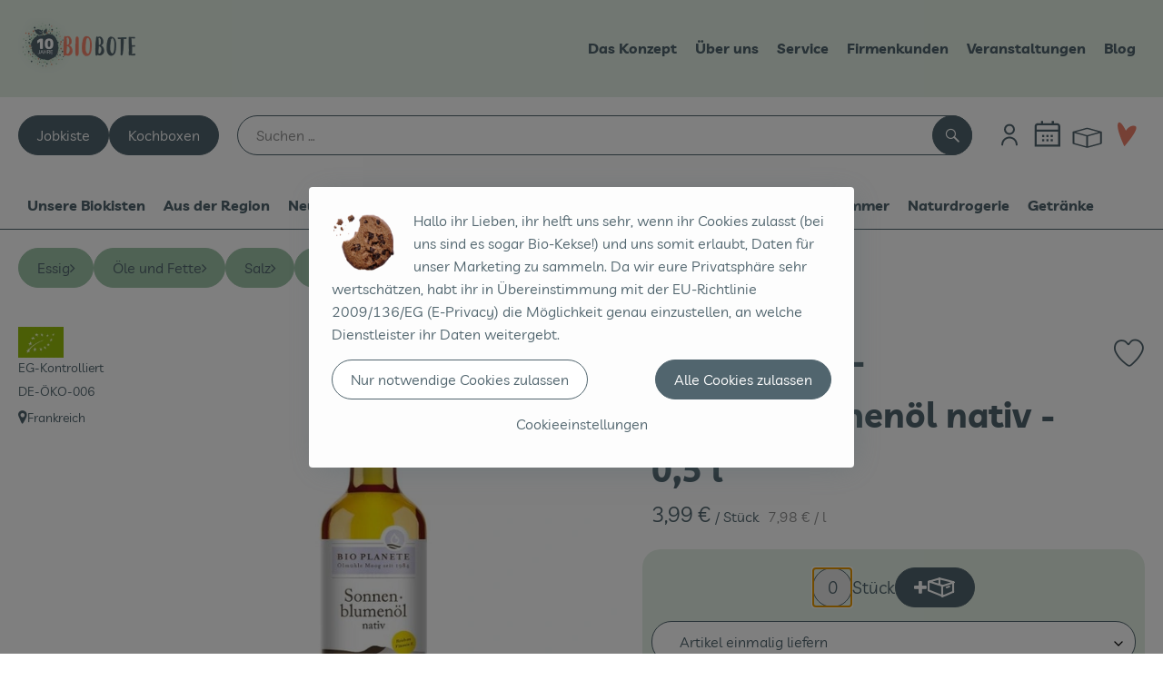

--- FILE ---
content_type: text/html; charset=UTF-8
request_url: https://www.biobote-emsland.de/p/bio-planete-sonnenblumenoel-0-5l-59710
body_size: 33710
content:
<!DOCTYPE html><html lang="de"><head><title>Bio Planète - Sonnenblumenöl nativ - 0,5 l - Biobote Emsland</title><meta charset="utf8" /><meta name="viewport" content="width=device-width, initial-scale=1" /><meta name="google-site-verification" content="google-site-verification=UX9fjhSa9vI01jTuIWZ_di7rr95A9pH5_ttaJ5bNfMM" /><meta name="facebook-domain-verification" content="h7w9zl1s3ddizcos22ybrsznx1jndp" /><link rel="icon" type="image/png" href="/_Resources/Persistent/5/2/e/4/52e4e87bb40b283ad7074f797cf4c530a3bf1616/Favicon_Apfel_rot_1024.svg" /><link rel="stylesheet" href="https://www.biobote-emsland.de/_Resources/Static/Packages/Oekokiste.Core/Styles/App2.0.css?bust=64a4f7c4" /><link href="https://www.biobote-emsland.de/_Resources/Static/Packages/Jonnitto.PrettyEmbedHelper/Styles/Main.css?bust=e0c3c489" rel="stylesheet" type="text/css" /><link rel="stylesheet" href="https://www.biobote-emsland.de/_Resources/Static/Packages/Oekokiste.Core/map-main.css?bust=16651b7b" /><link rel="stylesheet" href="https://www.biobote-emsland.de/_Resources/Static/Packages/Oekokiste.Rezepte/Rezepte.css?bust=2ad281dc" /><link href="https://www.biobote-emsland.de/_Resources/Static/Packages/Jonnitto.PrettyEmbedHelper/Styles/Main.css?bust=e0c3c489" rel="stylesheet" type="text/css" /><link rel="apple-touch-icon" type="image/png" href="/_Resources/Persistent/5/2/e/4/52e4e87bb40b283ad7074f797cf4c530a3bf1616/Favicon_Apfel_rot_1024.svg" /><link rel="stylesheet" href="https://www.biobote-emsland.de/_Resources/Static/Packages/Oekokiste.Core/Styles/Pwa.css?bust=a3574510" /><script data-never-block>window.deferBasketEvents = true; window.pushServerPublicKey = 'BHQXXZFpDcfRztCdxGAufKORIRpeuw2xyISCSUk8zKRgwDpcYp8UFvMn4Z9fbpwnQgxkMLcggJh-dzj_LQSoMGA'; window.pushIsEnabled = true;</script><script type="module" defer src="https://www.biobote-emsland.de/_Resources/Static/Packages/Oekokiste.Core/JS/bundle.js?bust=d5bf78aa" data-never-block></script><script data-never-block>window.basketData = undefined;</script><script data-never-block>window.translationTable = {"Oekokiste.Core:Basket:alternatives.noneFound":"Keine Tauschvorschl\u00e4ge gefunden","Oekokiste.Core:Basket:alternatives.showMore":"Neue Tauschvorschl\u00e4ge","Oekokiste.Core:Basket:buy-button.label.only-pre-ordered-products":"Jetzt vorbestellen","Oekokiste.Core:Basket:buy-button.label.order-now":"Zahlungspflichtig bestellen","Oekokiste.Core:Basket:buy-button.label.submit-changes":"\u00c4nderungen absenden","Oekokiste.Core:Basket:recipe-suggestions.button.see-recipe":"Rezept ansehen","Oekokiste.Core:Basket:recipe-suggestions.noneFound":"Keine Rezepte gefunden","Oekokiste.Core:Basket:recipe-suggestions.showMore":"Neue Rezeptvorschl\u00e4ge","Oekokiste.Core:Basket:recommendation-buttons.button.swap-articles.label":"Artikel austauschen","Oekokiste.Core:Basket:show-recipes.button":"Rezepte anzeigen","Oekokiste.Core:Basket:sum.minus-voucher":"abz\u00fcgl. Gutschein","Oekokiste.Core:DeliveryDates:calendar.events.multiple-orders":"Mehrere Bestellungen","Oekokiste.Core:DeliveryDates:calendar.events.order":"Bestellung","Oekokiste.Core:DeliveryDates:calendar.events.subscription-box":"Abokiste","Oekokiste.Core:DeliveryDates:calendar.events.tour":"Tour","Oekokiste.Core:DeliveryDates:calendar.today":"Heute","Oekokiste.Core:ErrorMessages:voucher.wrong-format":"Der Gutschein-Code wurde im falschen Format \u00fcbertragen.","Oekokiste.Core:Header:last-order-change-countdown.message.h":"Noch {timeRemaining} Std.!","Oekokiste.Core:Header:last-order-change-countdown.message.m":"Noch {timeRemaining} Min.!","Oekokiste.Core:Main:datetime.o-clock":"Uhr","Oekokiste.Core:MyAccount:accordion.field.deleteAccount.confirm":"L\u00f6schen des Kontos bitte best\u00e4tigen.","Oekokiste.Core:MyAccount:accordion.field.logindata.form.email.error.emailsNotMatching":"E-Mail Adressen stimmen nicht \u00fcberein","Oekokiste.Core:MySubscriptions:deselected-article-error-message":"Fehler beim Eintragen des Artikels oder der Gruppe. Bitte versuchen Sie es erneut.","Oekokiste.Core:MySubscriptions:deselected-article-success-message":"Vielen Dank, deine Eingabe wird gepr\u00fcft und dann deiner Liste hinzugef\u00fcgt.","Oekokiste.Core:MySubscriptions:deselected-article-wrong-input-message":"Bitte geben Sie einen g\u00fcltigen Artikel oder eine Gruppe ein.","Oekokiste.Core:ProductPage:image.alt-text":"Produktfoto zu ","Oekokiste.Core:ProductPage:price.approximately.short":"ca.","Oekokiste.Core:PushNotifications:register.client-permission-denied":"","Oekokiste.Core:PushNotifications:register.missing-public-key":"","Oekokiste.Core:SearchBar:search-results.recipes.image.alt-text":"Rezeptbild f\u00fcr ","Oekokiste.Core:SearchBar:search-results.show-less-button.label":"weniger Suchergebnisse","Oekokiste.Core:SearchBar:search-results.show-more-button.label":"weitere Suchergebnisse","Oekokiste.Core:Signup:delivery.depotSelected.which-tour-info.pickup":"Abholer","Oekokiste.Core:Signup:delivery.storageInstructions.form.storage.info.error-message.too-long":"Leider kann unser System zur Zeit nur 190 Zeichen speichern. Bitte k\u00fcrze deine Abstellnotiz.","Oekokiste.Core:Signup:gtc.errorMessage.passwordsNotMatching":"Passw\u00f6rter stimmen nicht \u00fcberein","Oekokiste.Core:Signup:payment.errorMessage.ibanInvalid":"Die IBAN ist ung\u00fcltig","Oekokiste.Core:Signup:process.step1.label":"Adresse pr\u00fcfen","Oekokiste.Core:Signup:process.step2.label":"Pers\u00f6nliche Daten","Oekokiste.Core:Signup:process.step3.label":"Zustellung","Oekokiste.Core:Signup:process.step4.label":"Bezahlung","Oekokiste.Core:Signup:process.step5.label":"AGB","Oekokiste.Core:UrlPaths:basket.url.path.label":"\/warenkorb","Oekokiste.Core:UrlPaths:myAccount.url.path.label":"\/mein-profil","Oekokiste.Core:UrlPaths:orderOverview.url.path.label":"\/bestellungen","Oekokiste.Core:YourOrders:delivery-note":"","Oekokiste.Core:YourOrders:order-state.cancelled":"Storniert","Oekokiste.Core:YourOrders:order-state.delivered":"Geliefert","Oekokiste.Core:YourOrders:order-state.done":"Abgeschlossen","Oekokiste.Core:YourOrders:order-state.open":"Offen","Oekokiste.Core:YourOrders:order-state.preparation":"In Vorbereitung","Oekokiste.Core:YourOrders:order-state.unknown":"Unbekannt","Oekokiste.Loyalty:RegioPoints:basket.regio-points":"{points} Regio Boni"}; window.locale = 'de'; window.localeForUrl = '';</script><script defer type="application/javascript" data-never-block>window.cookiePunchConfig={"consent":{"privacyPolicyUrl":"\/footer\/datenschutz.html","elementID":"klaro","noAutoLoad":false,"htmlTexts":true,"embedded":false,"groupByPurpose":false,"storageMethod":"cookie","cookieName":"cookieconsent","cookieExpiresAfterDays":120,"default":false,"mustConsent":false,"acceptAll":true,"hideDeclineAll":false,"hideLearnMore":false,"noticeAsModal":false,"disablePoweredBy":true,"additionalClass":null,"cookiePath":null,"cookieDomain":null,"contextualConsentOnly":false,"purposes":{"mediaembeds":{"name":"mediaembeds","title":"Videos","description":"Erlaubt die Einbindung von Videos."},"analytics":{"name":"analytics","title":"Analytics","description":"Tracking des Nutzerverhaltens (z.B. f\u00fcr gezieltere Werbekampagnen)."},"support":{"name":"support","title":"Kundensupport","description":"Erlaubt die Einbindung von Support-Hilfsmitteln, wie z.B. einem Chat."},"maps":{"name":"maps","title":"Kartendarstellung","description":"Externe Dienstleister*innen, die uns bei der Zahlungsabwicklung unterst\u00fctzen."},"payment":{"name":"payment","title":"Zahlungsabwicklung","description":""},"externalContent":{"name":"externalContent","title":"external content","description":"external content"},"chatbot":{"name":"chatbot","title":"Chatbot","description":"Erlaubt die Einbindung des Botpress Chatbots."}},"services":{"youtube":{"name":"youtube","title":"Youtube","description":"Erlaubt die Einbindung von Youtube-Videos.","purposes":["mediaembeds"],"contextualConsentOnly":null,"default":null,"cookies":null,"required":null,"optOut":null,"onlyOnce":null,"onInit":null,"onAccept":null,"onDecline":null},"vimeo":{"name":"vimeo","title":"Vimeo","description":"Erlaubt die Einbindung von Vimeo-Videos.","purposes":["mediaembeds"],"contextualConsentOnly":null,"default":null,"cookies":null,"required":null,"optOut":null,"onlyOnce":null,"onInit":null,"onAccept":null,"onDecline":null},"googleAnalytics4":{"name":"googleAnalytics4","title":"Google Analytics 4","description":"Tracking und Auswertung des Nutzerverhaltens per Google Analytics.","purposes":["analytics"],"contextualConsentOnly":null,"default":null,"cookies":[{"pattern":"^_ga(_.*)?","patternIsRegex":true}],"required":null,"optOut":null,"onlyOnce":null,"onInit":null,"onAccept":"window.googleAnalyticsOnAccept()","onDecline":"window.googleAnalyticsOnDecline()"},"googleTagManager":{"name":"googleTagManager","title":"Google Tag Manager","description":"Einbettung von Tracking- und Auswertungsservices von Google und Drittanbietern per Google Tag Manager.","purposes":["analytics"],"contextualConsentOnly":null,"default":null,"cookies":null,"required":null,"optOut":null,"onlyOnce":null,"onInit":"window.googleTagManagerOnInit()","onAccept":"window.googleTagManagerOnAccept()","onDecline":null},"googleAds":{"name":"googleAds","title":"Google Ads","description":"Tracking und Auswertung von Google Ads-Kampagnen.","purposes":["analytics"],"contextualConsentOnly":null,"default":null,"cookies":null,"required":null,"optOut":null,"onlyOnce":null,"onInit":null,"onAccept":"window.googleAdsOnAccept()","onDecline":"window.googleAdsOnDecline()"},"facebookPixel":{"name":"facebookPixel","title":"Facebook Pixel","description":"Tracking und Auswertung des Nutzerverhaltens per Facebook Pixel.","purposes":["analytics"],"contextualConsentOnly":null,"default":null,"cookies":null,"required":null,"optOut":null,"onlyOnce":null,"onInit":null,"onAccept":null,"onDecline":null},"googleMaps":{"name":"googleMaps","title":"Google Maps","description":"Erlaubt die Darstellung von Google Maps.","purposes":["maps"],"contextualConsentOnly":null,"default":null,"cookies":null,"required":null,"optOut":null,"onlyOnce":null,"onInit":null,"onAccept":null,"onDecline":null},"openStreetMap":{"name":"openStreetMap","title":"Open Street Map","description":"Erlaubt die Darstellung von Open Street Map","purposes":["maps"],"contextualConsentOnly":null,"default":null,"cookies":null,"required":null,"optOut":null,"onlyOnce":null,"onInit":null,"onAccept":null,"onDecline":null},"chatbot":{"name":"chatbot","title":"Botpress Chatbot","description":"Erlaubt die Einbindung des Botpress Chatbots.","purposes":["chatbot"],"contextualConsentOnly":null,"default":null,"cookies":null,"required":null,"optOut":null,"onlyOnce":null,"onInit":null,"onAccept":null,"onDecline":null}},"translations":{"acceptAll":"Alle akzeptieren","acceptSelected":"Ausgew\u00e4hlte akzeptieren","close":"Schlie\u00dfen","consentModal":{"description":"Die folgenden Einstellungen regeln, welche Cookies auf dieser Seite eingebunden werden.","title":"Unsere (Bio-)Cookies"},"consentNotice":{"changeDescription":"Seit Ihrem letzten Besuch gab es \u00c4nderungen, bitte erneuern Sie Ihre Zustimmung.","title":"Cookie-Einstellungen","description":"Hallo ihr Lieben, ihr helft uns sehr, wenn ihr Cookies zulasst (bei uns sind es sogar Bio-Kekse!) und uns somit erlaubt, Daten f\u00fcr unser Marketing zu sammeln. Da wir eure Privatsph\u00e4re sehr wertsch\u00e4tzen, habt ihr in \u00dcbereinstimmung mit der EU-Richtlinie 2009\/136\/EG (E-Privacy) die M\u00f6glichkeit genau einzustellen, an welche Dienstleister ihr Daten weitergebt.","learnMore":"Cookieeinstellungen","testing":"Testmodus!"},"contextualConsent":{"acceptAlways":"Immer","acceptOnce":"Einmalig","description":"Cookie-Schutz: Hier verbirgt sich externer Inhalt von {title}. Soll dieser geladen werden? Dabei werden Cookies gesetzt.","descriptionEmptyStore":"Um diesem Dienst dauerhaft zustimmen zu k\u00f6nnen, m\u00fcssen Sie {title} in den {link} zustimmen.","modalLinkText":"Cookie-Einstellungen"},"decline":"Nur notwendige Cookies zulassen","ok":"Alle Cookies zulassen","poweredBy":"Realisiert mit Klaro!","privacyPolicy":{"name":"Datenschutzerkl\u00e4rung","text":"In unserer {privacyPolicy} k\u00f6nnt ihr nachlesen, was wir uns dabei gedacht haben."},"purposeItem":{"service":"Dienst","services":"Dienste"},"purposes":{"advertising":{"description":"Diese Dienste verarbeiten pers\u00f6nliche Informationen, um Ihnen personalisierte oder interessenbezogene Werbung zu zeigen.","title":"Werbung"},"functional":{"description":"Diese Dienste sind f\u00fcr die korrekte Funktion dieser Website unerl\u00e4sslich. Sie k\u00f6nnen sie hier nicht deaktivieren, da der Dienst sonst nicht richtig funktionieren w\u00fcrde.\n","title":"Dienstbereitstellung"},"marketing":{"description":"Diese Dienste verarbeiten pers\u00f6nliche Daten, um Ihnen relevante Inhalte \u00fcber Produkte, Dienstleistungen oder Themen zu zeigen, die Sie interessieren k\u00f6nnten.","title":"Marketing"},"performance":{"description":"Diese Dienste verarbeiten personenbezogene Daten, um den von dieser Website angebotenen Service zu optimieren.\n","title":"Optimierung der Leistung"}},"save":"Speichern","service":{"disableAll":{"description":"Mit diesem Schalter k\u00f6nnen Sie alle Dienste aktivieren oder deaktivieren.","title":"Alle Dienste aktivieren oder deaktivieren"},"optOut":{"description":"Diese Dienste werden standardm\u00e4\u00dfig geladen (Sie k\u00f6nnen sich jedoch abmelden)","title":"(Opt-out)"},"purpose":"Zweck","purposes":"Zwecke","required":{"description":"Dieser Service ist immer erforderlich","title":"(immer erforderlich)"}}}}};</script><script defer type="application/javascript" src="/_Resources/Static/Packages/Sandstorm.CookiePunch/build/cookiepunch.nocss.js?bust=17c044dc" data-never-block></script><script async data-src="https://www.googletagmanager.com/gtag/js?id=G-TYF8C355YJ" data-type="text/javascript" type="text/plain" data-name="googleAnalytics4"></script><script data-type="text/javascript" data-src="https://www.biobote-emsland.de/_Resources/Static/Packages/Oekokiste.Core/JavaScript/GoogleAnalytics4.js?bust=318c564b" id="ga4-script-tag" data-accountkey="G-TYF8C355YJ" type="text/plain" data-name="googleAnalytics4"></script><script type="text/javascript" data-never-block src="https://www.biobote-emsland.de/_Resources/Static/Packages/Oekokiste.Core/JavaScript/GoogleAnalytics4CallbackFunctions.js?bust=b6706231"></script><script data-type="text/javascript" data-src="https://www.biobote-emsland.de/_Resources/Static/Packages/Oekokiste.Core/JavaScript/GoogleTagManager.js?bust=80fe284e" id="gtm-script-tag" data-accountkey="GTM-NLCX3PV9" type="text/plain" data-name="googleTagManager"></script><script type="text/javascript" data-never-block src="https://www.biobote-emsland.de/_Resources/Static/Packages/Oekokiste.Core/JavaScript/GoogleTagManagerCallbackFunctions.js?bust=9149ddcf"></script><script data-type="text/javascript" data-src="https://www.biobote-emsland.de/_Resources/Static/Packages/Oekokiste.Core/JavaScript/FacebookPixel.js?bust=5cd98f86" id="fbp-script-tag" data-accountkey="606979580423775" type="text/plain" data-name="facebookPixel"></script><script src="https://www.biobote-emsland.de/_Resources/Static/Packages/Jonnitto.PrettyEmbedHelper/Scripts/Main.js?bust=276ba02d" deferred data-never-block></script><link rel="manifest" href="/api/pwa/manifest" crossorigin="use-credentials" /><link rel="x-oekokiste-service-worker" href="https://www.biobote-emsland.de/_Resources/Static/Packages/Oekokiste.Core/serviceWorker.js?bust=47a653f8" /><script data-type="text/javascript" data-src="https://cdn.botpress.cloud/webchat/v3.2/inject.js" type="text/plain" data-name="chatbot"></script><script data-type="text/javascript" defer data-src="https://files.bpcontent.cloud/2025/07/11/12/20250711123152-3G5TOHXV.js" type="text/plain" data-name="chatbot"></script><script data-type="text/javascript" data-src="https://www.biobote-emsland.de/_Resources/Static/Packages/Oekokiste.Site/JavaScript/ChatbotAutoOpen.js?bust=103d2399" data-name="chatbot" type="text/plain"></script><meta property="og:title" content="Bio Planète - Sonnenblumenöl nativ - 0,5 l" /><meta property="og:image" content="https://www.biobote-emsland.de/imagor/AkxqNO38ciAUnKR1qpuhvqRWhiIy8Ll110fAH0ls/fit-in/300x0/filters%3Aquality%2895%29/https%253A%252F%252Foekobox-online.eu%252Fv3%252Fshop%252Fbiobote_emsland%252Fapi%252Fpx%252Fbt%252F59710%253Fbs.fit%253D0%2526bs.w%253D1200%2526h%253Da6891d64" /></head><body x-data="authentication(1)" x-ref="bodyTag" data-currency="€" @update-user-details.window="updateUserDetails()" class><div x-data="deliveryDates"><a data-testid="skipLink" href="#mainContent" class="skip-link sr-only sr-only--focusable" x-transition>Zum Hauptinhalt springen</a>        <div x-cloak x-show="changeSelectedOrderIsLoading" class="delivery-dates__loading__wrapper full-page-backdrop">
            <i class="oeko-icon-Tauschen icon--spinner-spin" aria-hidden="true"></i>
        </div>
        <span aria-live="polite" class="sr-only" x-text="changeSelectedOrderIsLoading ? 'Liefertermin wird geändert...' : ''"></span>        <dialog
            x-ref="conflictModal"
            class="modal delivery-dates__conflict-modal"
            aria-label="Dialog: Konflikt ist aufgetreten"
        >
            <div class="modal__header">
                <h2 class="modal__title">
                    Änderungen im Warenkorb
                </h2>
            </div>
            <div class="modal__body">
                <p>Hey, du hast Änderungen im Warenkorb für den <strong x-text="$getDateFormatted($store.deliveryDates.currentDeliveryTour?.date, 'short')"></strong> noch nicht abgesendet.</p>
                <p>Bitte entscheide bevor du in den neuen Termin <strong x-text="$getDateFormatted(newTourCandidate?.date, 'short')"></strong> wechselst, was du tun möchtest:</p>
                <div class="delivery-dates__conflict-modal__options">
                    <button
                        class="button"
                        x-on:click="transferAndSwitch(['modalButton'])"
                        :disabled="conflictModalButtonPressed !== null"
                    >
                        Mitnehmen
                        <i x-cloak x-show="conflictModalButtonPressed === 'transferAndSwitch'" class="oeko-icon-Tauschen icon--spinner-spin" aria-hidden="true"></i>
                    </button>
                    <span aria-live="polite" class="sr-only" x-text="conflictModalButtonPressed === 'transferAndSwitch' ? 'Änderungen am Warenkorb werden mitgenommen...' : ''"></span>

                    <button
                        class="button"
                        x-on:click="discardAndSwitch"
                        :disabled="conflictModalButtonPressed !== null"
                    >
                        Verwerfen
                        <i x-cloak x-show="conflictModalButtonPressed === 'discardAndSwitch'" class="oeko-icon-Tauschen icon--spinner-spin" aria-hidden="true"></i>
                    </button>
                    <span aria-live="polite" class="sr-only" x-text="conflictModalButtonPressed === 'discardAndSwitch' ? 'Änderungen am Warenkorb werden verworfen...' : ''"></span>

                    <button
                        class="button"
                        x-on:click="submitAndSwitch"
                        :disabled="conflictModalButtonPressed !== null"
                    >
                        Abschicken
                        <i x-cloak x-show="conflictModalButtonPressed === 'submitAndSwitch'" class="oeko-icon-Tauschen icon--spinner-spin" aria-hidden="true"></i>
                    </button>
                    <span aria-live="polite" class="sr-only" x-text="conflictModalButtonPressed === 'submitAndSwitch' ? 'Änderungen am Warenkorb werden abgeschickt...' : ''"></span>

                    <button
                        class="button button--type-inverted"
                        x-on:click="abortAndShowBasket"
                        :disabled="conflictModalButtonPressed !== null"
                    >
                        Warenkorb anschauen
                    </button>

                    <button
                        class="button button--type-inverted"
                        x-on:click="abortAndStay"
                        :disabled="conflictModalButtonPressed !== null"
                    >
                        Liefertermin nicht wechseln
                    </button>
                </div>
                <div class="form__error-message" x-show="$store.basket.submitErrorMessage" x-text="$store.basket.submitErrorMessage"></div>
                <!--<label>
                    <input type="checkbox" x-ref="rememberDecision"/>
                    Diese Entscheidung merken und in Zukunft nicht mehr fragen
                </label>-->
                <p>Zur Erinnerung:</p>
                <ul>
                    <li>Du kannst die Bestellung bis zum Bestellschluss immer wieder ändern!</li>
                    <!-- TODO: <li>Diese Einstellung kannst du unter "Meine Einstellungen" zurüclsetzen.</li> -->
                </ul>

                <!-- TODO: Show hint if orderLimit is not fullfilled and show last possible order time
                <p>
                    <sup>*</sup> Hinweis: Diese Bestellung liegt unter dem Mindestbestellwert.<br />
                    Du musst also möglicherweise bis zum  <span x-text="$getDateTimeFormatted(newTourCandidate.lastOrderChange, 'long')"></span> noch etwas hinzubestellen!
                </p>
                -->
            </div>
        </dialog><dialog x-ref="checkAvailabilityModal" class="modal" aria-label="Dialog: Artikel nicht verfügbar">
    <div class="modal__header">
        <h2 class="modal__title">Artikel nicht verfügbar</h2>
    </div>
    <div class="modal__body">
        <p>
            Folgende Artikel konnten leider nicht mitgenommen werden, da sie zum <strong x-text="$getDateFormatted($store.deliveryDates.currentDeliveryTour?.date)"></strong> nicht verfügbar sind .
        </p>
        <ul class="delivery-dates__item-list">
            <template x-for="product in nonTransferableProducts">
                <li
                    class="delivery-dates__item-list__item"
                    role="listitem"
                    x-bind:data-testid="product.id"
                    x-bind:aria-label="() => product.information.name . ' nicht für neues Lieferdatum verfügbar'"
                >
                    <div class="delivery-dates__item">
                        <div class="delivery-dates__item-image">
                            <img x-bind:src="product.information.imageUrl" x-bind:alt="product.information.name" />
                        </div>
                        <div class="delivery-dates__item-meta">
                            <div class="delivery-dates__item-title-and-price">
                                <h5 class="delivery-dates__item-title" x-text="product.information.name"></h5>
                                <span x-text="$getNumberFormatted(product.amount)"></span> à <span x-text="product.unit.unit"></span> × <span x-text="$getPriceFormatted(product.price)"></span> = <strong class="delivery-dates__item-price" x-text="$getPriceFormatted($getPrice(product))"></strong>
                            </div>
                        </div>
                    </div>
                </li>
            </template>
        </ul>
    </div>
    <form method="dialog" class="modal__footer">
        <button type="submit" class="button" @click="closeCheckAvailabilityModal()">Ok</button>
    </form>
</dialog>        <dialog
            x-ref="selectedTourModal"
            class="modal delivery-dates__select-tour-modal"
            aria-label="Dialog: Tour auswählen"
        >
            <div class="modal__header">
                <h2 class="modal__title">
                    <span
                        x-show="$store.deliveryDates.clickedTour?.address"
                        x-text="$store.deliveryDates.clickedTour?.address + ' am ' + $getDateFormatted($store.deliveryDates.clickedTour?.date)"
                    ></span>
                    <span
                        x-cloak
                        x-show="!$store.deliveryDates.clickedTour?.address"
                        x-text="$store.deliveryDates.clickedTour?.label + ' am ' + $getDateFormatted($store.deliveryDates.clickedTour?.date)"
                    ></span>
                </h2>
            </div>
            <div class="modal__body">
                <p x-cloak x-show="$deliveryDateWasMoved($store.deliveryDates.clickedTour)" class="text--important">
                    Ursprünglicher Liefertag: <strong x-text="$getDateFormatted($store.deliveryDates.clickedTour?.isReplacementFor, 'short')"></strong>
                </p>
                <p x-cloak x-show="$store.deliveryDates.clickedTour?.lastOrderChang" class="text--important">
                    Bestellschluss ist <strong x-text="$getDateTimeFormatted($store.deliveryDates.clickedTour?.lastOrderChange, 'short')"></strong>.
                </p>
                <div>
                    <span class="delivery-dates__select-tour-modal__label">Lieferkosten:</span>
                    <span x-text="$getPriceFormatted($store.deliveryDates.clickedTour?.deliveryCost)"></span>
                    <span x-show="$store.deliveryDates.clickedTour?.alwaysApplyDeliveryCost === false">
                        (ab <span x-text="$getPriceFormatted($store.deliveryDates.clickedTour?.noDeliveryCostThreshold)"></span> Bestellwert keine Liefergebühren)
                    </span>
                </div>
                <div x-show="$store.deliveryDates.clickedTour?.orders.length > 0">
                    <span class="delivery-dates__select-tour-modal__label">Bestellungen:</span>
                    <template x-for="order in $store.deliveryDates.clickedTour?.orders">
                        <div :data-testid="order.id" x-show="order.state !== 'Cancelled'" class="delivery-dates__select-tour-modal__order-exists__item">
                            <div>
                                <div x-show="order.id === -1">
                                    Es ist eine Abokiste zur Lieferung geplant.
                                </div>
                                <div x-show="order.id !== -1">
                                    <strong x-text="'#' + order.id"></strong> mit
                                    <span x-text="order.itemCount"></span>  Positionen über 
                                    <strong x-text="$getPriceFormatted(order.billingSum)"></strong><br />
                                    Lieferadresse: <strong x-text="order.address"></strong>
                                </div>
                                <span class="delivery-dates__select-tour-modal__order-not-changable-hint" x-show="!order.isChangeable">Diese Bestellung kann nicht geändert werden!</span>
                            </div>
                            <button
                                autofocus
                                :disabled="$isSelectedOrder($store.deliveryDates.clickedTour, order)"
                                x-show="!isBeforeToday($store.deliveryDates.clickedTour) && order.isChangeable"
                                class="button button--size-small button--select-tour"
                                aria-label=Auswählen
                                x-on:click="() => handleConfirmSelectTourModal($store.deliveryDates.clickedTour, order)">
                                Auswählen
                            </button>
                            <button
                                x-show="isBeforeToday($store.deliveryDates.clickedTour) || !order.isChangeable"
                                autofocus
                                class="button button--size-small button--type-inverted"
                                x-on:click="() => handleChangeToOrderHistory(order.id)">
                                Zur Bestellhistorie
                            </button>
                        </div>
                    </template>
                </div>
            </div>
            <div class="modal__footer">
                <button class="button button--type-inverted" x-on:click="handleCloseSelectTourModal()">
                    Schließen
                </button>
                <button
                    autofocus
                    :disabled="$isSelectedTour($store.deliveryDates.clickedTour) || isBeforeToday($store.deliveryDates.clickedTour)"
                    x-show="$store.deliveryDates.clickedTour?.orders.length === 0 || $store.deliveryDates.clickedTour?.orders.filter(order => order.state !== 'Cancelled').length === 0"
                    class="button"
                    x-on:click="() => handleConfirmSelectTourModal($store.deliveryDates.clickedTour, null)">
                    Auswählen
                </button>
            </div>
        </dialog>    <div
        x-data="miniBasket(false, 0, false)"
        class="mini-basket"
        :class="{ 'mini-basket--is-open': miniBasketIsOpen, 'mini-basket--is-loaded': !basketIsLoading }"
        x-trap="miniBasketIsOpen"
        @toggle-mini-basket.window="toggleMiniBasket()"
        @click.outside="closeMiniBasket(event)"
    >
            <dialog x-ref="cancelOrderModal" class="modal" aria-label="Dialog: Bestellung wirklich stornieren?">
        <div class="modal__header">
            <h2 class="modal__title">Bestellung wirklich stornieren?</h2>
        </div>
        <div class="modal__body" x-cloak x-show="$store.deliveryDates.currentOrder?.id === -1 || basketContainsSubscriptions()">
            Hinweis: Wenn du diese Bestellung stornierst,<br />wird eine Lieferpause für die betroffenen Abokisten/Abo Artikel erstellt.
        </div>
        <div class="modal__footer">
            <button
                type="button"
                class="button button--type-very-important"
                x-on:click="onCancelOrder"
                x-cloak
            >
                Ja, Bestellung stornieren
                <i x-show="$store.basket.isCancelling" class="oeko-icon-Tauschen icon--spinner-spin" aria-hidden="true"></i>
            </button>
            <span aria-live="polite" class="sr-only" x-text="$store.basket.isCancelling ? 'Bestellung wird storniert...' : ''"></span>

            <form method="dialog">
                <button class="button" type="submit" x-on:click="resetOrder">
                Nein, Bestellung nicht stornieren
                </button>
            </form>
        </div>
    </dialog>
            <header class="mini-basket__header">
        <div class="mini-basket__header-icon shop-menu__item shop-menu__item--basket">
        <img x-show="$store.basket.productCount === 0" src='/_Resources/Persistent/1/c/2/1/1c212fd9dc572843853bc57e2723073049823b5e/Kiste_Warenkorb.svg' alt='Zum Warenkorb' class='shop-menu__item__icon' /><img x-cloak x-show="$store.basket.productCount > 0" src='/_Resources/Persistent/3/7/e/2/37e26cc9438c9769cf15d360363543f9512b2517/Warenkorb%20gefu%CC%88llt.svg' alt='Zum Warenkorb' class='shop-menu__item__icon' />
            <span class="shop-menu__item-counter" x-cloak x-show="$store.basket.productCount > 0"><span x-text="$store.basket.productCount"></span></span>
        </div>
        <h3 class="mini-basket__header-headline">
           Warenkorbvorschau
        </h3>
        <div class="mini-basket__header-order-note" x-cloak x-show="$store.user.isSignedIn && $store.deliveryDates.currentDeliveryTour">
            
                    Deine Bestellung <template x-if="$store.deliveryDates.currentOrder && $store.deliveryDates.currentOrder.id > 0"><strong data-testid="current-order-id" x-text="'#' + $store.deliveryDates.currentOrder.id"></strong></template> zum <strong x-text="$getDateFormatted($store.deliveryDates.currentDeliveryTour?.date, 'long')"></strong><br />Bis zum <strong x-text="$getDateTimeFormatted($store.deliveryDates.currentDeliveryTour?.lastOrderChange, 'long')"></strong> änderbar!
                
        </div>
        <div class="mini-basket__header-order-note" x-cloak x-show="!$store.user.isSignedIn">
            <a href="/login">Bitte Einloggen und Lieferdatum auswählen</a>
        </div>
        <div class="mini-basket__header-order-note" x-cloak x-show="$store.user.isSignedIn && !$store.deliveryDates.currentDeliveryTour">
            Scheinbar gab es ein Problem beim Laden der Liefertermine.
            <a href=/lieferdatum class="button button--size-small">Bitte Lieferdatum auswählen</a>
        </div>
        <div class="mini-basket__alcohol-note" x-cloak x-show="basketContainsProductsWithAlcohol()">
            
                    Es befinden sich Artikel mit Alkohol im Warenkorb. Die Lieferung darf nicht an Minderjährige erfolgen. Unser Fahrer wird dies bei der Auslieferung überprüfen.
                
        </div>
            <button class="mini-basket__header-close button button--square button--type-very-important-inverted" x-on:click="toggleMiniBasket()" aria-labelledby="close-mini-basket" x-show="miniBasketIsOpen">
        <i class="oeko-icon-close"></i>
        <span id="close-mini-basket" hidden>Warenkorbvorschau schließen</span>
    </button>
    </header>
        <div class="mini-basket__items" x-show="miniBasketIsOpen">
            <div class="basket__loading-indicator" x-cloak x-show="basketIsLoading">
                <i class="oeko-icon-Tauschen icon--spinner-spin" aria-hidden="true"></i>
            </div>
            <span aria-live="polite" class="sr-only" x-text="basketIsLoading ? 'Warenkorb wird geladen...' : ''"></span>
                <div class="mini-basket__empty" x-cloak x-show="showBasketIsEmptyMessage">
        <i class="oeko-icon-Box-traurig"></i>
    </div>
    <ul>
        <template x-for="voucher in $store.basket.vouchers" :key="voucher.model.id">
            <li
                x-bind:data-product-id="voucher.model.id"
                class="mini-basket__item mini-basket__item--Voucher"
                role="listitem"
                class="mini-basket__item--voucher"
            >
                <div class="mini-basket__item__tile">
                    <div :data-testid="'basketItemTitle-' + voucher.model.id" class="mini-basket__item-title">
                        <span x-text="getVoucherLabel(voucher)"></span>
                    </div>
                    <div x-cloak x-show="voucher.isPartOfExistingOrder" class="mini-basket__item-icon">
                        <i class="oeko-icon-Haken"></i>
                    </div>
                    <a x-class="mini-basket__item-image">
                        <img x-bind:src="voucher.imageUrl" x-bind:alt="$translate('Oekokiste.Core:ProductPage:image.alt-text') + getVoucherLabel(voucher)" loading="lazy" />
                    </a>
                    <div class="mini-basket__item-meta">
                        <div class="mini-basket__item-details">
                            <strong class="mini-basket__item-price" x-text="$getPriceFormatted(getSingleVoucherValue(voucher))"></strong>
                        </div>
                        <template x-if="voucher.model.type === 'PercentualVoucher'">
                            <div class="mini-basket__item-note">
                                <span>Der endgültige Rabatt wird nach dem Packen deiner Kiste anhand des tatsächlichen Rechnungsbetrags berechnet.</span>
                            </div>
                        </template>
                    </div>
                </div>
            </li>
        </template>
        <template x-for="(bucket, date) in sortedProducts" :key="date">
            <li>
                <h5 class="mini-basket__items-headline" x-show="date !== ''">
                    <span>
                        Deine Bestellung für <span x-text="$getDateFormatted(date, 'long')"></span>:
                    </span>
                </h5>
                <ul>
                    <template x-for="product in bucket.products" :key="product.idInBasket">
                        <li
                            x-bind:data-product-id="product.id"
                            class="mini-basket__item"
                            role="listitem"
                            :class="getClass(product)"
                            x-data="product($data.product.information, $data.product.information.discount)"
                        >
                            <div class="mini-basket__item__tile" x-bind:class="productHasInsufficientRemainingItems() ? 'mini-basket__item--insufficient-remaining-items-border' : ''">
                                    <a :data-testid="'basketItemTitle-' + product.id" x-bind:href="getProductUrl(product)" class="mini-basket__item-title">
        <span x-html="getTitle(product)"></span>
        <span
            x-show="product.information.productType !== 'Recipe'"
            class="sr-only"
            x-text="', ' + product.amount + ' '"></span>
        <span
            x-cloak x-show="product.information.productType !== 'Recipe' && product.unit.unit.includes('g') && !product.unit.unit.includes('kg')" class="sr-only">×</span>
        <span
            x-show="product.information.productType !== 'Recipe'"
            class="sr-only"
            x-text="' ' + product.unit.unit + ' im Warenkorb für insgesamt ' + $getPriceFormatted(getPrice(product))"
        ></span>
    </a>
                                    <div x-cloak x-show="getIconClass(product)" class="mini-basket__item-icon">
        <i :class="getIconClass(product)"></i>
    </div>
                                    <a x-bind:href="product.information.url" class="mini-basket__item-image" :class="product.information.productType === 'Recipe' ? 'mini-basket__item-image--recipe' : ''">
        <img x-bind:src="product.information.imageUrl" x-bind:alt="$translate('Oekokiste.Core:ProductPage:image.alt-text') + product.information.name" loading="lazy" />
    </a>
                                <div class="mini-basket__item-meta">
                                    <span class="mini-basket__item__duplicate-label" x-show="productHasDuplicatesInBasket(product)">Doppelt</span>
                                        <template x-if="product.information.productType !== 'Voucher' && product.information.productType !== 'Recipe'">
        <div class="mini-basket__item-details" x-show="product.amount > 0">
            <span aria-label="Menge" x-text="$getNumberFormatted(product.amount)"></span>
            <span x-cloak x-show="product.unit.unit.includes('g') && !product.unit.unit.includes('kg')">×</span>
            <span aria-label="Einheit" x-text="product.unit.unit"></span>
            <span>=</span>
            <strong class="mini-basket__item-price" x-text="$getPriceFormatted(getPrice(product))"></strong>
            <span class="mini-basket__item-discount" aria-label="Rabatt von:" x-cloak x-show="product.discount > 0" x-text="'-' + product.discount + '%'"></span>
        </div>
        <small x-show="getPrice(product) > 0">(inkl. <span x-text='product.information.vat'></span>% MwSt.)</small>
    </template>
    <template x-if="product.information.productType === 'Recipe'">
        <div class="mini-basket__item-details" x-show="product.amount > 0 && product.information.productType === 'Recipe'">
            <div class="mini-basket__item-details" x-show="product.information.productType === 'Recipe'">
                <span x-text="product.amount + ' Portionen'"></span>
            </div>
        </div>
    </template>
    <!-- <deprecated> {@see \Oekokiste\Core\Domain\Projection\Basket\Events\UpstreamOrderUpdateBasketEvent::fromArray} -->
    <template x-if="product.information.productType === 'Voucher'">
        <div class="mini-basket__item-details">
            <span class="mini-basket__item-price" x-text="$getPriceFormatted(getSingleVoucherValue(product))"></span>
        </div>
    </template>
    <!-- </deprecated> -->
    <template x-if="product.repeatXWeeks">
        <div class="mini-basket__item-subscription">
            <i class="oeko-icon-Tauschen"></i>
            <div>
                Im Abo <span x-text="$getLabelForSubscriptionValue(product.repeatXWeeks, [{&quot;value&quot;:&quot;0&quot;,&quot;label&quot;:&quot;Artikel einmalig liefern&quot;},{&quot;value&quot;:&quot;1&quot;,&quot;label&quot;:&quot;w\u00f6chentlich liefern&quot;},{&quot;value&quot;:&quot;2&quot;,&quot;label&quot;:&quot;alle 2 Wochen liefern&quot;},{&quot;value&quot;:&quot;3&quot;,&quot;label&quot;:&quot;alle 3 Wochen liefern&quot;},{&quot;value&quot;:&quot;4&quot;,&quot;label&quot;:&quot;alle 4 Wochen liefern&quot;},{&quot;value&quot;:&quot;6&quot;,&quot;label&quot;:&quot;alle 6 Wochen liefern&quot;},{&quot;value&quot;:&quot;8&quot;,&quot;label&quot;:&quot;alle 8 Wochen liefern&quot;}])"></span> <br />
                <!-- <span>ab Freitag 14.03.2021 (TODO)</span> -->
            </div>
        </div>
    </template>
    <template x-if="product.note">
        <div class="mini-basket__item-note">
            <span x-text="product.note"></span>
        </div>
    </template>

                                    <template x-if="getTourLimitDateForProduct(product)">
                                        <div class="mini-basket__item-order-period">
                                            Vorgezogener Bestellschluss: <span x-text="$getDateTimeFormatted(getTourLimitDateForProduct(product))"></span>
                                        </div>
                                    </template>
                                    <template x-if="!product.information.isProtected && !product.isChangeable && product.amount > 0">
                                        <div class="mini-basket__item-order-period mini-basket__item-exceeded-order-period">
                                            Bestellschluss bereits überschritten
                                        </div>
                                    </template>
                                    <div x-cloak x-show="product.isRemoved" class="mini-basket__item-item-removed-note">
                                        Artikel wird bei Absenden aus bestehender Bestellung entfernt
                                    </div>
                                    <div
                                        x-cloak
                                        x-show="productHasInsufficientRemainingItems()"
                                        class="mini-basket__item-insufficient-items-remaining-note"
                                    >
                                        Von diesem Artikel gibt es leider nur noch <span x-text="product.information.remainingItems * product.unit.factor"></span> <span x-text="product.unit.unit"></span>.
                                    </div>
                                </div>
                                <div x-cloak x-show="canEditProduct(product)" class="mini-basket__item-actions">
                                    <select
                                        x-cloak
                                        x-show="product.information.units.length > 1"
                                        title="Einheit"
                                        x-on:change="changeUnit(event, product)"
                                    >
                                        <template x-for="unit in product.information.units">
                                            <option :value="unit.name" :selected="product.unit.unitId === unit.unitId" x-text="unit.name"></option>
                                        </template>
                                    </select>
                                    <button data-testid="button-decrease" class="button button--square button--type-inverted button--size-small" x-bind:class="productHasInsufficientRemainingItems() ? 'mini-basket__item--insufficient-remaining-items-decrease-button' : ''" x-on:click="decreaseSelectedAmount(product)">
                                        <i class="oeko-icon-minus"></i>
                                        <span class="sr-only">Anzahl reduzieren</span>
                                    </button>
                                    <button data-testid="button-increase" class="button button--square button--size-small" x-on:click="increaseSelectedAmount(product)">
                                        <i class="oeko-icon-plus"></i>
                                        <span class="sr-only">Anzahl erhöhen</span>
                                    </button>
                                </div>
                                <div x-cloak x-show="canEditProduct(product)">
                                    <span aria-live="polite" class="sr-only" x-text="product.amount + ' ' + product.unit.unit + ' im Warenkorb für insgesamt ' + $getPriceFormatted(getPrice(product))"></span>
                                </div>
                                <div class="bulk-indicator bulk-indicator--mini" x-show="product.information.bulkPrice">
                                    <template x-if="!bulkAmountReached()">
                                        <span class="bulk-indicator__text">
                                            <span class="bold" x-text="'Noch ' + $missingToNextBulk(productInBasket?.information, productInBasket?.amount, productInBasket?.unit?.factor, productInBasket?.itemType)"></span>
                                            <span class="bold" x-cloak x-show="productInBasket?.unit?.unit.includes('g') && !productInBasket?.unit?.unit.includes('kg')">×</span>
                                            <span class="bold" x-text="productInBasket?.unit?.unit"></span>
                                            dann nur
                                            <span class="bold" x-html="bulkPriceFormatted"></span>
                                        </span>
                                    </template>
                                    <template x-if="bulkAmountReached()">
                                        <span class="bulk-indicator__text">
                                            <span class="bold">Jippie!</span> Jetzt gilt der Sparpreis: 
                                            <span class="bold" x-html="bulkPriceFormatted"></span>
                                        </span>
                                    </template>
                                </div>
                                <template x-if="product.information.bulkPrice">
                                    <span aria-live="polite" class="sr-only" x-html="bulkAmountReached() ? 'Jetzt gilt der Sparpreis:  ' + bulkPriceFormattedWithoutUnit + ' pro ' + productInBasket?.information.baseUnit : 'Noch ' + $missingToNextBulk(productInBasket?.information, productInBasket?.amount, productInBasket?.unit?.factor, productInBasket?.itemType)"></span>
                                    <span aria-live="polite" class="sr-only" x-cloak x-show="productInBasket?.unit?.unit.includes('g') && !productInBasket?.unit?.unit.includes('kg')">×</span>
                                    <span aria-live="polite" class="sr-only" x-html="productInBasket?.unit?.unit + ' dann nur ' + bulkPriceFormattedWithoutUnit + ' pro ' + productInBasket?.information.baseUnit"></span>
                                </template>
                                <div x-cloak x-show="product.isRemoved" class="mini-basket__item-undo">
                                    <button
                                        class="button button--type-inverted button--size-small"
                                        x-on:click="undoRemoveProduct(product, event)"
                                    >
                                        Rückgängig
                                        <span class="sr-only">(Löschen rückgängig machen)</span>
                                    </button>
                                </div>
                                <button
                                    x-cloak
                                    x-show="canDeleteProduct(product)"
                                    class="mini-basket__item-remove button button--square button--type-grey"
                                    x-bind:class="productHasInsufficientRemainingItems() ? 'mini-basket__item--insufficient-remaining-items-delete-button' : ''"
                                    x-on:click="removeProductFromBasket(product, event)"
                                >
                                    <i class="oeko-icon-trash"></i>
                                    <span class="sr-only">Artikel aus Warenkorb entfernen</span>
                                </button>

                            </div>
                            <template x-if="showAlternativesAndRecipeButtons(product)">
                                    <div x-data="recommendations" class="recommendations" :class="{'recommendations--is-open' : alternativesOpen || recipesOpen}">
        <template x-if="alternativesOpen || recipesOpen">
            <button
                class="recommendations__close button button--square button--type-very-important-inverted"
                x-on:click="hideRecommendations(event)"
            >
                <i class="oeko-icon-close" aria-hidden="true"></i>
                <span class="sr-only">Empfehlungen schließen</span>
            </button>
        </template>
            <template x-if="alternativesOpen">
        <div class="recommendations__content">
            <div class="recommendations__content-is-loading" x-show="alternativesLoading">
                <i class="oeko-icon-Tauschen icon--spinner-spin" aria-hidden="true"></i>
            </div>
            <span aria-live="polite" class="sr-only" x-text="alternativesLoading ? 'Tauschartikel werden geladen...' : ''"></span>
            <template x-for="alternative in alternatives">
                <div class="recommendations__entry">
                    <a x-bind:href="alternative.information.url" class="mini-basket__item-title">
                        <h5 x-html="getTitle(alternative)"></h5>
                    </a>
                        <a x-bind:href="alternative.information.url" class="mini-basket__item-image" :class="alternative.information.productType === 'Recipe' ? 'mini-basket__item-image--recipe' : ''">
        <img x-bind:src="alternative.information.imageUrl" x-bind:alt="$translate('Oekokiste.Core:ProductPage:image.alt-text') + alternative.information.name" loading="lazy" />
    </a>
                    <div class="mini-basket__item-meta">
                            <template x-if="alternative.information.productType !== 'Voucher' && alternative.information.productType !== 'Recipe'">
        <div class="mini-basket__item-details" x-show="alternative.amount > 0">
            <span aria-label="Menge" x-text="$getNumberFormatted(alternative.amount)"></span>
            <span x-cloak x-show="alternative.unit.unit.includes('g') && !alternative.unit.unit.includes('kg')">×</span>
            <span aria-label="Einheit" x-text="alternative.unit.unit"></span>
            <span>=</span>
            <strong class="mini-basket__item-price" x-text="$getPriceFormatted(getPrice(alternative))"></strong>
            <span class="mini-basket__item-discount" aria-label="Rabatt von:" x-cloak x-show="alternative.discount > 0" x-text="'-' + alternative.discount + '%'"></span>
        </div>
        <small x-show="getPrice(alternative) > 0">(inkl. <span x-text='alternative.information.vat'></span>% MwSt.)</small>
    </template>
    <template x-if="alternative.information.productType === 'Recipe'">
        <div class="mini-basket__item-details" x-show="alternative.amount > 0 && alternative.information.productType === 'Recipe'">
            <div class="mini-basket__item-details" x-show="alternative.information.productType === 'Recipe'">
                <span x-text="alternative.amount + ' Portionen'"></span>
            </div>
        </div>
    </template>
    <!-- <deprecated> {@see \Oekokiste\Core\Domain\Projection\Basket\Events\UpstreamOrderUpdateBasketEvent::fromArray} -->
    <template x-if="alternative.information.productType === 'Voucher'">
        <div class="mini-basket__item-details">
            <span class="mini-basket__item-price" x-text="$getPriceFormatted(getSingleVoucherValue(alternative))"></span>
        </div>
    </template>
    <!-- </deprecated> -->
    <template x-if="alternative.repeatXWeeks">
        <div class="mini-basket__item-subscription">
            <i class="oeko-icon-Tauschen"></i>
            <div>
                Im Abo <span x-text="$getLabelForSubscriptionValue(alternative.repeatXWeeks, [{&quot;value&quot;:&quot;0&quot;,&quot;label&quot;:&quot;Artikel einmalig liefern&quot;},{&quot;value&quot;:&quot;1&quot;,&quot;label&quot;:&quot;w\u00f6chentlich liefern&quot;},{&quot;value&quot;:&quot;2&quot;,&quot;label&quot;:&quot;alle 2 Wochen liefern&quot;},{&quot;value&quot;:&quot;3&quot;,&quot;label&quot;:&quot;alle 3 Wochen liefern&quot;},{&quot;value&quot;:&quot;4&quot;,&quot;label&quot;:&quot;alle 4 Wochen liefern&quot;},{&quot;value&quot;:&quot;6&quot;,&quot;label&quot;:&quot;alle 6 Wochen liefern&quot;},{&quot;value&quot;:&quot;8&quot;,&quot;label&quot;:&quot;alle 8 Wochen liefern&quot;}])"></span> <br />
                <!-- <span>ab Freitag 14.03.2021 (TODO)</span> -->
            </div>
        </div>
    </template>
    <template x-if="alternative.note">
        <div class="mini-basket__item-note">
            <span x-text="alternative.note"></span>
        </div>
    </template>
                    </div>
                    <div class="recommendations__entry-actions">
                        <div
                            class="mini-add-to-basket"
                            x-data="addToBasket(
                                alternative.amountConfiguration,
                                alternative.information,
                            )"
                            x-on:click="handleAllClickEvents(event)"
                        >
                            <div class="add-to-basket__in-basket" x-cloak x-show="selectedAmount > 0">
                                <strong x-text="currentPrice"></strong> im Warenkorb
                            </div>
                            <div class="add-to-basket__primary-actions">
                                <button
                                    class="button button--size-small button--type-important"
                                    :aria-label="selectedAmount > 0 ? 'Anzahl im Warenkorb erhöhen' : 'Produkt zum Warenkorb hinzufügen'"
                                    x-on:click="addProductAlternativeToBasket(alternative.amount)"
                                >
                                    <i class="oeko-icon-plus" aria-hidden="true"></i>
                                    Hinzufügen
                                </button>
                            </div>
                        </div>
                        <button class="button button--size-small" x-on:click="swap(product, alternative)">
                            <i class="oeko-icon-Tauschen" aria-hidden="true"></i> Tauschen
                        </button>
                    </div>
                </div>
            </template>
        </div>
    </template>
            <template x-if="recipesOpen">
        <div class="recommendations__content">
            <div class="recommendations__content-is-loading" x-show="recipesLoading">
                <i class="oeko-icon-Tauschen icon--spinner-spin" aria-hidden="true"></i>
            </div>
            <span aria-live="polite" class="sr-only" x-text="recipesLoading ? 'Rezepte werden geladen...' : ''"></span>
            <template x-for="recipe in recipes">
                <div class="recommendations__entry">
                    <a x-bind:href="recipe.url" class="mini-basket__item-image mini-basket__item-image--recipe">
                        <img x-bind:src="recipe.imageUrl" x-bind:alt="recipe.name" />
                    </a>
                    <div class="mini-basket__item-meta">
                        <a x-bind:href="recipe.url" class="mini-basket__item-title-and-price">
                            <h5 class="mini-basket__item-title" x-text="recipe.name"></h5>
                            <span x-show="recipe.duration" class="mini-basket__item__recipe-detail">
                                <i class="oeko-icon-Zubereitungszeit" aria-hidden="true"></i>
                                <span x-text="recipe.duration"></span> Minuten
                            </span>
                            <span x-show="recipe.difficulty" class="mini-basket__item__recipe-detail">
                                <i class="oeko-icon-Schwierigkeit" aria-hidden="true"></i>
                                <span x-text="recipe.difficulty"></span>
                            </span>
                            <span x-show="recipe.ingredientsCount" class="mini-basket__item__recipe-detail">
                                <i class="oeko-icon-Zutaten" aria-hidden="true"></i>
                                <span x-text="recipe.ingredientsCount"></span> Zutaten
                            </span>
                        </a>
                    </div>
                    <div class="mini-basket__item-actions">
                        <a x-bind:href="recipe.url" class="button">
                            Rezept ansehen
                        </a>
                    </div>
                </div>
            </template>
        </div>
    </template>
            <div
        class="recommendations__actions "
        :class="getRecommendationsClass(product, true, true)"
    >
            <template x-if="!recipesOpen">
        <div class="recommendations__action">
            <button
                class="button button--size-small button--secondary" x-on:click="showAlternativeProducts(product, event)">
                <i class="oeko-icon-Tauschen" :class="{'icon--spinner-spin' : alternativesLoading}" aria-hidden="true"></i>
                <span x-text="alternativesButtonLabel">
                    Artikel austauschen
                </span>
            </button>
            <span aria-live="polite" class="sr-only" x-text="alternativesLoading ? 'Tauschartikel werden geladen...' : ''"></span>
        </div>
    </template>
            <template x-if="!alternativesOpen && !$isPartOfRecipeBox(product)">
        <div class="recommendations__action">
            <button
                class="button button--size-small"
                x-on:click="showRecipeSuggestions(product, event)"
            >
                <i class="oeko-icon-Kochboxen" :class="{'icon--spinner-spin' : recipesLoading}" aria-hidden="true"></i>
                <span x-text="recipesButtonLabel">
                    Passende Rezepte
                </span>
            </button>
            <span aria-live="polite" class="sr-only" x-text="recipesLoading ? 'Rezepte werden geladen...' : ''"></span>
        </div>
    </template>
        <template x-if="alternativesOpen || recipesOpen">
            <div class="recommendations__action recommendations__action--close">
                <button
                    class="button button--size-small button--type-very-important-inverted"
                    x-on:click="hideRecommendations(event)"
                >
                    <i class="oeko-icon-close" aria-hidden="true"></i>
                    <span>
                        Schließen
                    </span>
                </button>
            </div>
        </template>
    </div>
    </div>

                            </template>
                        </li>
                    </template>
                </ul>
            </li>
        </template>
    </ul>
        </div>
        <footer class="mini-basket__footer" x-show="miniBasketIsOpen">
            <div class="mini-basket__footer-inner" x-cloak x-show="basketIsEmpty()">
                    <div class="mini-basket__footer-empty-note" x-cloak x-show="showBasketIsEmptyMessage">
        <strong>Hier passt noch ganz viel rein!</strong>
        <p>
            Es sieht so aus, als hättest Du noch nichts<br />zu Deinem Warenkorb hinzugefügt.
        </p>
        <a href="/" class="button">Jetzt einkaufen</a>
    </div>
            </div>
            <div class="mini-basket__footer-inner" x-cloak x-show="!basketIsEmpty()">
                    <table class="mini-basket__sum-table" x-cloak x-show="basketContainsOnlyPreOrderProducts() == false">
        <tbody>
        <tr x-cloak x-show="!$store.basket.minOrderValue?.isReached && $store.user.isSignedIn">
            <td colspan="2" class="mini-basket__min-value-note">
                    <span x-cloak x-show="!$store.basket.minOrderValue?.overwritingPackStation">
        
                    Mindestbestellwert von <strong x-text="$getPriceFormatted($store.basket.minOrderValue?.minOrderValue)"></strong> noch nicht erreicht
                
    </span>
    <span x-cloak x-show="$store.basket.minOrderValue?.overwritingPackStation">
        
                    Mindestbestellwert von <strong x-text="$getPriceFormatted($store.basket.minOrderValue?.minOrderValue)"></strong> oder <strong x-text="$getPriceFormatted($store.basket.minOrderValue?.overwritingPackStation?.minOrderValue)"></strong> an <span x-text="$store.basket.minOrderValue?.overwritingPackStation?.name"></span> noch nicht erreicht
                
    </span>
            </td>
        </tr>
        <tr x-cloak x-show="$store.basket.minOrderValue?.packStations.length > 0 && $store.user.isSignedIn">
            <td colspan="2">
                    <div class="mini-basket__min-value-packstation-note">
        <template x-for="packStation in packStationsWithUnreachedMinOrderValue">
            <span :data-testid="packStation.name">
                
                    Mindestbestellwert von <strong x-text="$getPriceFormatted(packStation.minOrderValue)"></strong> an <span x-text="packStation.name"></span> noch nicht erreicht
                
            </span>
        </template>
    </div>
            </td>
        </tr>
        <tr>
            <td><strong>Gesamtsumme</strong></td>
            <td><strong x-text="$getPriceFormatted(getSum())"></strong></td>
        </tr>
        </tbody>
    </table>
                <a href="/warenkorb" class="button" data-testid="to-basket-button" >Zum Warenkorb</a>
            </div>
        </footer>
    </div><header class="shop-header" x-data="header" x-ref="header" x-on:scroll.window="handleWindowScroll()" aria-label="Shop Header"><div x-cloak x-show="$store.user.isSignedIn &amp;&amp; $store.deliveryDates.currentOrder &amp;&amp; $store.deliveryDates.currentOrder.id !== 0 &amp;&amp; $store.basket.hasOpenChanges" class="shop-header__open-changes"><strong>Achtung: </strong> Du hast noch offene Änderungen in deinem <a href=/warenkorb>Warenkorb</a>. Vergiss nicht, deine Änderungen abzusenden!  🥕</div><a href="/sendungsstatus" x-data="deliveryStatus" x-cloak x-show="$store.deliveryStatus.deliveryState &gt; 0" class="shop-header__delivery-status"><div class="shop-header__delivery-status__container container"><div class="shop-header__delivery-status__content"><p class="shop-header__delivery-status__description">Deine Kiste ist auf dem Weg zu dir.<br />Schau dir hier den Sendungsstatus an.</p><i class="oeko-icon-Truck shop-header__delivery-status__icon"></i></div></div></a><div class="shop-header__secondary"><div class="shop-header__content container"><a class="shop-header__logo" href="/" title="Zur Startseite"><img src="https://www.biobote-emsland.de/imagor/lXcvuzYChilWemh-x7IH3Bm2GhVf3sMNAMJOVKj8/33x53%3A1184x587/fit-in/0x120/filters%3Aexpire%281800538000000%29%3Aquality%2895%29/biobote-emsland%252Fshared%252FData%252FPersistent%252FResources%252F%252Fe%252Ff%252F9%252F7%252Fef97a988d7c04b7327f54a210f520f62b0657e36" alt="Logo von Biobote Emsland" /></a><nav class="neos-menu" aria-label="Metamenü"><ul class='main-menu__items main-menu__items--level-1'><li>
            <a
                class='main-menu__item  main-menu__item--has-children'
                href='/das-konzept/die-biokiste-darum-geht-s.html'
                x-on:click='closeMenu($event)'
            >
                  Das Konzept <div class='main-menu__item-arrow' x-on:click='openSecondLevel($event)'>
                <i class='oeko-icon-angle-down'></i>
            </div>
            </a>
        <ul class='main-menu__items main-menu__items--level-2'><li class="main-menu__back-entry">
                <a class='main-menu__item' x-on:click='backToLevel1($event)' href='#'>
                    <i class='oeko-icon-angle-left'></i> <span>Zurück zu Das Konzept</span>
                </a></li><li>
            <a
                class='main-menu__item  '
                href='/das-konzept/die-biokiste-darum-geht-s.html'
                x-on:click='closeMenu($event)'
            >
                  Die Biokiste - Darum geht's <div class='main-menu__item-arrow' x-on:click='openSecondLevel($event)'>
                <i class='oeko-icon-angle-down'></i>
            </div>
            </a>
        </li><li>
            <a
                class='main-menu__item  '
                href='/das-konzept/was-kostet-eine-biokiste.html'
                x-on:click='closeMenu($event)'
            >
                  Was kostet eine Biokiste? <div class='main-menu__item-arrow' x-on:click='openSecondLevel($event)'>
                <i class='oeko-icon-angle-down'></i>
            </div>
            </a>
        </li><li>
            <a
                class='main-menu__item  '
                href='/das-konzept/bestellung.html'
                x-on:click='closeMenu($event)'
            >
                  Bestellung und Lieferung <div class='main-menu__item-arrow' x-on:click='openSecondLevel($event)'>
                <i class='oeko-icon-angle-down'></i>
            </div>
            </a>
        </li><li>
            <a
                class='main-menu__item  '
                href='/das-konzept/neukunde-werden.html'
                x-on:click='closeMenu($event)'
            >
                  Neukunde werden <div class='main-menu__item-arrow' x-on:click='openSecondLevel($event)'>
                <i class='oeko-icon-angle-down'></i>
            </div>
            </a>
        </li><li>
            <a
                class='main-menu__item  '
                href='/das-konzept/mein-konto.html'
                x-on:click='closeMenu($event)'
            >
                  Mein Konto <div class='main-menu__item-arrow' x-on:click='openSecondLevel($event)'>
                <i class='oeko-icon-angle-down'></i>
            </div>
            </a>
        </li><li>
            <a
                class='main-menu__item  '
                href='/das-konzept/Schnupperkiste.html'
                x-on:click='closeMenu($event)'
            >
                  Schnupperkiste <div class='main-menu__item-arrow' x-on:click='openSecondLevel($event)'>
                <i class='oeko-icon-angle-down'></i>
            </div>
            </a>
        </li><li>
            <a
                class='main-menu__item  '
                href='/das-konzept/jobkiste.html'
                x-on:click='closeMenu($event)'
            >
                  Jobkiste <div class='main-menu__item-arrow' x-on:click='openSecondLevel($event)'>
                <i class='oeko-icon-angle-down'></i>
            </div>
            </a>
        </li></ul></li><li>
            <a
                class='main-menu__item  main-menu__item--has-children'
                href='/uber-uns/das-sind-wir.html'
                x-on:click='closeMenu($event)'
            >
                  Über uns <div class='main-menu__item-arrow' x-on:click='openSecondLevel($event)'>
                <i class='oeko-icon-angle-down'></i>
            </div>
            </a>
        <ul class='main-menu__items main-menu__items--level-2'><li class="main-menu__back-entry">
                <a class='main-menu__item' x-on:click='backToLevel1($event)' href='#'>
                    <i class='oeko-icon-angle-left'></i> <span>Zurück zu Über uns</span>
                </a></li><li>
            <a
                class='main-menu__item  '
                href='/uber-uns/das-sind-wir.html'
                x-on:click='closeMenu($event)'
            >
                  Das sind wir <div class='main-menu__item-arrow' x-on:click='openSecondLevel($event)'>
                <i class='oeko-icon-angle-down'></i>
            </div>
            </a>
        </li><li>
            <a
                class='main-menu__item  '
                href='/uber-uns/dafuer-stehen-wir.html'
                x-on:click='closeMenu($event)'
            >
                  Dafür stehen wir <div class='main-menu__item-arrow' x-on:click='openSecondLevel($event)'>
                <i class='oeko-icon-angle-down'></i>
            </div>
            </a>
        </li><li>
            <a
                class='main-menu__item  '
                href='/uber-uns/das-suchen-wir.html'
                x-on:click='closeMenu($event)'
            >
                  Das suchen wir <div class='main-menu__item-arrow' x-on:click='openSecondLevel($event)'>
                <i class='oeko-icon-angle-down'></i>
            </div>
            </a>
        </li><li>
            <a
                class='main-menu__item  '
                href='/uber-uns/Kunden-Feedback.html'
                x-on:click='closeMenu($event)'
            >
                  Das sagen unsere Kunden <div class='main-menu__item-arrow' x-on:click='openSecondLevel($event)'>
                <i class='oeko-icon-angle-down'></i>
            </div>
            </a>
        </li><li>
            <a
                class='main-menu__item  '
                href='/uber-uns/unsere-regionalen-biohelden.html'
                x-on:click='closeMenu($event)'
            >
                  Unsere regionalen Biohelden <div class='main-menu__item-arrow' x-on:click='openSecondLevel($event)'>
                <i class='oeko-icon-angle-down'></i>
            </div>
            </a>
        </li></ul></li><li>
            <a
                class='main-menu__item  main-menu__item--has-children'
                href='/service/erste-hilfe.html'
                x-on:click='closeMenu($event)'
            >
                  Service <div class='main-menu__item-arrow' x-on:click='openSecondLevel($event)'>
                <i class='oeko-icon-angle-down'></i>
            </div>
            </a>
        <ul class='main-menu__items main-menu__items--level-2'><li class="main-menu__back-entry">
                <a class='main-menu__item' x-on:click='backToLevel1($event)' href='#'>
                    <i class='oeko-icon-angle-left'></i> <span>Zurück zu Service</span>
                </a></li><li>
            <a
                class='main-menu__item  '
                href='/service/erste-hilfe.html'
                x-on:click='closeMenu($event)'
            >
                  Erste-Hilfe <div class='main-menu__item-arrow' x-on:click='openSecondLevel($event)'>
                <i class='oeko-icon-angle-down'></i>
            </div>
            </a>
        </li><li>
            <a
                class='main-menu__item  '
                href='/service/rezept-archiv-2-1.html'
                x-on:click='closeMenu($event)'
            >
                  Rezepte-Archiv <div class='main-menu__item-arrow' x-on:click='openSecondLevel($event)'>
                <i class='oeko-icon-angle-down'></i>
            </div>
            </a>
        </li><li>
            <a
                class='main-menu__item  '
                href='/service/unsere-bio-kochboxen.html'
                x-on:click='closeMenu($event)'
            >
                  Unsere Bio-Kochboxen <div class='main-menu__item-arrow' x-on:click='openSecondLevel($event)'>
                <i class='oeko-icon-angle-down'></i>
            </div>
            </a>
        </li><li>
            <a
                class='main-menu__item  '
                href='/service/Warenkunde.html'
                x-on:click='closeMenu($event)'
            >
                  Warenkunde und Saisonkalender <div class='main-menu__item-arrow' x-on:click='openSecondLevel($event)'>
                <i class='oeko-icon-angle-down'></i>
            </div>
            </a>
        </li><li>
            <a
                class='main-menu__item  '
                href='/service/lagertipps-obst-und-gemuese.html'
                x-on:click='closeMenu($event)'
            >
                  Lagertipps Obst und Gemüse <div class='main-menu__item-arrow' x-on:click='openSecondLevel($event)'>
                <i class='oeko-icon-angle-down'></i>
            </div>
            </a>
        </li><li>
            <a
                class='main-menu__item  '
                href='/service/lagertipps-kaese.html'
                x-on:click='closeMenu($event)'
            >
                  Lagertipps Käse <div class='main-menu__item-arrow' x-on:click='openSecondLevel($event)'>
                <i class='oeko-icon-angle-down'></i>
            </div>
            </a>
        </li><li>
            <a
                class='main-menu__item  '
                href='/service/praesentideen-fuer-firmen.html'
                x-on:click='closeMenu($event)'
            >
                  Präsentideen für Firmen <div class='main-menu__item-arrow' x-on:click='openSecondLevel($event)'>
                <i class='oeko-icon-angle-down'></i>
            </div>
            </a>
        </li><li>
            <a
                class='main-menu__item  '
                href='/service/gutschein.html'
                x-on:click='closeMenu($event)'
            >
                  Gutschein <div class='main-menu__item-arrow' x-on:click='openSecondLevel($event)'>
                <i class='oeko-icon-angle-down'></i>
            </div>
            </a>
        </li><li>
            <a
                class='main-menu__item  '
                href='/service/schulobst.html'
                x-on:click='closeMenu($event)'
            >
                  Schulobst <div class='main-menu__item-arrow' x-on:click='openSecondLevel($event)'>
                <i class='oeko-icon-angle-down'></i>
            </div>
            </a>
        </li><li>
            <a
                class='main-menu__item  '
                href='/service/reklamationen.html'
                x-on:click='closeMenu($event)'
            >
                  Reklamation <div class='main-menu__item-arrow' x-on:click='openSecondLevel($event)'>
                <i class='oeko-icon-angle-down'></i>
            </div>
            </a>
        </li><li>
            <a
                class='main-menu__item  '
                href='/service/feedbackbogen.html'
                x-on:click='closeMenu($event)'
            >
                  Feedbackbogen <div class='main-menu__item-arrow' x-on:click='openSecondLevel($event)'>
                <i class='oeko-icon-angle-down'></i>
            </div>
            </a>
        </li><li>
            <a
                class='main-menu__item  '
                href='/service/unsere-bioboten-app.html'
                x-on:click='closeMenu($event)'
            >
                  Unsere Bioboten App <div class='main-menu__item-arrow' x-on:click='openSecondLevel($event)'>
                <i class='oeko-icon-angle-down'></i>
            </div>
            </a>
        </li><li>
            <a
                class='main-menu__item  '
                href='/service/kunden-werben-kunden.html'
                x-on:click='closeMenu($event)'
            >
                  Kunden werben Kunden <div class='main-menu__item-arrow' x-on:click='openSecondLevel($event)'>
                <i class='oeko-icon-angle-down'></i>
            </div>
            </a>
        </li><li>
            <a
                class='main-menu__item  '
                href='/service/kunden-werben-firmen.html'
                x-on:click='closeMenu($event)'
            >
                  Kunden werben Firmen <div class='main-menu__item-arrow' x-on:click='openSecondLevel($event)'>
                <i class='oeko-icon-angle-down'></i>
            </div>
            </a>
        </li><li>
            <a
                class='main-menu__item  '
                href='/service/urlaubs-kistenaktion.html'
                x-on:click='closeMenu($event)'
            >
                  Urlaubs-Kistenaktion <div class='main-menu__item-arrow' x-on:click='openSecondLevel($event)'>
                <i class='oeko-icon-angle-down'></i>
            </div>
            </a>
        </li></ul></li><li>
            <a
                class='main-menu__item  main-menu__item--has-children'
                href='/firmenkunden/bio-ins-buero.html'
                x-on:click='closeMenu($event)'
            >
                  Firmenkunden <div class='main-menu__item-arrow' x-on:click='openSecondLevel($event)'>
                <i class='oeko-icon-angle-down'></i>
            </div>
            </a>
        <ul class='main-menu__items main-menu__items--level-2'><li class="main-menu__back-entry">
                <a class='main-menu__item' x-on:click='backToLevel1($event)' href='#'>
                    <i class='oeko-icon-angle-left'></i> <span>Zurück zu Firmenkunden</span>
                </a></li><li>
            <a
                class='main-menu__item  '
                href='/firmenkunden/bio-ins-buero.html'
                x-on:click='closeMenu($event)'
            >
                  Bio ins Büro <div class='main-menu__item-arrow' x-on:click='openSecondLevel($event)'>
                <i class='oeko-icon-angle-down'></i>
            </div>
            </a>
        </li><li>
            <a
                class='main-menu__item  '
                href='/firmenkunden/mitarbeitergutschein.html'
                x-on:click='closeMenu($event)'
            >
                  Mitarbeitergutschein <div class='main-menu__item-arrow' x-on:click='openSecondLevel($event)'>
                <i class='oeko-icon-angle-down'></i>
            </div>
            </a>
        </li><li>
            <a
                class='main-menu__item  '
                href='/firmenkunden/praesentideen-fuer-firmen.html'
                x-on:click='closeMenu($event)'
            >
                  Präsentideen für Firmen <div class='main-menu__item-arrow' x-on:click='openSecondLevel($event)'>
                <i class='oeko-icon-angle-down'></i>
            </div>
            </a>
        </li></ul></li><li>
            <a
                class='main-menu__item  main-menu__item--has-children'
                href='/veranstaltungen/place2bio.html'
                x-on:click='closeMenu($event)'
            >
                  Veranstaltungen <div class='main-menu__item-arrow' x-on:click='openSecondLevel($event)'>
                <i class='oeko-icon-angle-down'></i>
            </div>
            </a>
        <ul class='main-menu__items main-menu__items--level-2'><li class="main-menu__back-entry">
                <a class='main-menu__item' x-on:click='backToLevel1($event)' href='#'>
                    <i class='oeko-icon-angle-left'></i> <span>Zurück zu Veranstaltungen</span>
                </a></li><li>
            <a
                class='main-menu__item  '
                href='/veranstaltungen/place2bio.html'
                x-on:click='closeMenu($event)'
            >
                  Place2Bio <div class='main-menu__item-arrow' x-on:click='openSecondLevel($event)'>
                <i class='oeko-icon-angle-down'></i>
            </div>
            </a>
        </li></ul></li><li>
            <a
                class='main-menu__item  main-menu__item--has-children'
                href='/blog-1/uebersichtsseite.html'
                x-on:click='closeMenu($event)'
            >
                  Blog <div class='main-menu__item-arrow' x-on:click='openSecondLevel($event)'>
                <i class='oeko-icon-angle-down'></i>
            </div>
            </a>
        <ul class='main-menu__items main-menu__items--level-2'><li class="main-menu__back-entry">
                <a class='main-menu__item' x-on:click='backToLevel1($event)' href='#'>
                    <i class='oeko-icon-angle-left'></i> <span>Zurück zu Blog</span>
                </a></li><li>
            <a
                class='main-menu__item  '
                href='/blog-1/uebersichtsseite.html'
                x-on:click='closeMenu($event)'
            >
                  Übersichtsseite <div class='main-menu__item-arrow' x-on:click='openSecondLevel($event)'>
                <i class='oeko-icon-angle-down'></i>
            </div>
            </a>
        </li><li>
            <a
                class='main-menu__item  '
                href='/blog-1/aktuelles.html'
                x-on:click='closeMenu($event)'
            >
                  Aktuelles + Wichtiges <div class='main-menu__item-arrow' x-on:click='openSecondLevel($event)'>
                <i class='oeko-icon-angle-down'></i>
            </div>
            </a>
        </li><li>
            <a
                class='main-menu__item  '
                href='/blog-1/frische-biozertifizierung.html'
                x-on:click='closeMenu($event)'
            >
                  frische Biozertifizierung <div class='main-menu__item-arrow' x-on:click='openSecondLevel($event)'>
                <i class='oeko-icon-angle-down'></i>
            </div>
            </a>
        </li><li>
            <a
                class='main-menu__item  '
                href='/blog-1/saison-highlights.html'
                x-on:click='closeMenu($event)'
            >
                  Saison Highlights <div class='main-menu__item-arrow' x-on:click='openSecondLevel($event)'>
                <i class='oeko-icon-angle-down'></i>
            </div>
            </a>
        </li><li>
            <a
                class='main-menu__item  '
                href='/blog-1/wusstest-du.html'
                x-on:click='closeMenu($event)'
            >
                  Wusstest du ... <div class='main-menu__item-arrow' x-on:click='openSecondLevel($event)'>
                <i class='oeko-icon-angle-down'></i>
            </div>
            </a>
        </li><li>
            <a
                class='main-menu__item  '
                href='/blog-1/wissensnack2go.html'
                x-on:click='closeMenu($event)'
            >
                  WissenSnack2Go <div class='main-menu__item-arrow' x-on:click='openSecondLevel($event)'>
                <i class='oeko-icon-angle-down'></i>
            </div>
            </a>
        </li><li>
            <a
                class='main-menu__item  '
                href='/blog-1/nachhaltigkeit.html'
                x-on:click='closeMenu($event)'
            >
                  Nachhaltigkeit <div class='main-menu__item-arrow' x-on:click='openSecondLevel($event)'>
                <i class='oeko-icon-angle-down'></i>
            </div>
            </a>
        </li><li>
            <a
                class='main-menu__item  '
                href='/blog-1/finden-wir-gut.html'
                x-on:click='closeMenu($event)'
            >
                  Finden wir gut <div class='main-menu__item-arrow' x-on:click='openSecondLevel($event)'>
                <i class='oeko-icon-angle-down'></i>
            </div>
            </a>
        </li><li>
            <a
                class='main-menu__item  '
                href='/blog-1/biowissen-aus-dem-kaesehuesken.html'
                x-on:click='closeMenu($event)'
            >
                  Biowissen aus dem Käsehuesken <div class='main-menu__item-arrow' x-on:click='openSecondLevel($event)'>
                <i class='oeko-icon-angle-down'></i>
            </div>
            </a>
        </li><li>
            <a
                class='main-menu__item  '
                href='/blog-1/annis-warenkunde.html'
                x-on:click='closeMenu($event)'
            >
                  Annis Warenkunde <div class='main-menu__item-arrow' x-on:click='openSecondLevel($event)'>
                <i class='oeko-icon-angle-down'></i>
            </div>
            </a>
        </li><li>
            <a
                class='main-menu__item  '
                href='/blog-1/aus-den-medien.html'
                x-on:click='closeMenu($event)'
            >
                  Aus den Medien <div class='main-menu__item-arrow' x-on:click='openSecondLevel($event)'>
                <i class='oeko-icon-angle-down'></i>
            </div>
            </a>
        </li><li>
            <a
                class='main-menu__item  '
                href='/blog-1/azubi-geschichten.html'
                x-on:click='closeMenu($event)'
            >
                  Azubi-Geschichten <div class='main-menu__item-arrow' x-on:click='openSecondLevel($event)'>
                <i class='oeko-icon-angle-down'></i>
            </div>
            </a>
        </li><li>
            <a
                class='main-menu__item  '
                href='/blog-1/rezepte.html'
                x-on:click='closeMenu($event)'
            >
                  Rezepte <div class='main-menu__item-arrow' x-on:click='openSecondLevel($event)'>
                <i class='oeko-icon-angle-down'></i>
            </div>
            </a>
        </li></ul></li></ul></nav></div></div><div class="shop-header__primary"><div class="shop-header__content container" :class="{'shop-header__content--search-results-visible': $store.showSearchResults}"><a class="shop-header__logo" href="/" title="Zur Startseite"><img src="https://www.biobote-emsland.de/imagor/lXcvuzYChilWemh-x7IH3Bm2GhVf3sMNAMJOVKj8/33x53%3A1184x587/fit-in/0x120/filters%3Aexpire%281800538000000%29%3Aquality%2895%29/biobote-emsland%252Fshared%252FData%252FPersistent%252FResources%252F%252Fe%252Ff%252F9%252F7%252Fef97a988d7c04b7327f54a210f520f62b0657e36" alt="Logo von Biobote Emsland" /></a><button x-on:click="$dispatch('toggle-mobile-menu')" class="button button--type-link mobile-menu-toggle"><i class="oeko-icon-navicon"></i><span class="sr-only">Mobiles Menu öffnen oder schließen</span></button><nav class="kisten-menu" aria-label="Linkmenü"><ul class="main-menu__items main-menu__items--level-1"><li><a class="button" title="Link zu Jobkiste" href="/m/unsere-biokisten/jobkiste?path=/n_4/ac_41">Jobkiste</a></li><li><a class="button" title="Link zu Kochboxen" href="/recipes-root/own-recipes.html">Kochboxen</a></li></ul></nav><form x-data="searchBar" method="GET" action="/suche" x-ref="search" class="search-bar" x-on:click.outside="closeSearchResults(event)"><input type="search" placeholder="Suchen …" x-model="searchTerm" x-on:focus="$store.showSearchResults = true" x-on:click="handleSearchInputClick" x-on:input.debounce.250="event =&gt; triggerSearch(event)" x-ref="searchBarInput" name="term" aria-label="Suche" id="search-bar-input" autocomplete="off" /><button type="button" x-cloak x-show="searchTerm !== ''" class="button button--square search-bar__button--clear" x-on:click="clearSearch(event)"><i class="oeko-icon-close" aria-hidden="true"></i><span class="sr-only">Suche zurücksetzen</span></button><button class="button button--square search-bar__button--submit" type="submit"><i class="oeko-icon-Search" aria-hidden="true"></i><span class="sr-only">Suchen</span></button><div class="search-bar__results" x-show="$store.showSearchResults &amp;&amp; searchTerm.length &gt; 0 &amp;&amp; results" x-cloak><div class="search-bar__loading-overlay" x-show="isLoading"><i class="oeko-icon-Tauschen icon--spinner-spin" aria-hidden="true"></i></div><div class="search-bar__no-results" x-show="showNoResultsHint" x-cloak><p>Es wurden keine Ergebnisse zu <b x-text='searchTerm'></b> gefunden.</p></div><div class="search-bar__error" x-show="hasError" x-cloak><p>Leider ist bei der Suche etwas schief gelaufen. Bitte probiere es gleich erneut.</p></div><div class="search-bar__result__category" x-show="results.products.length &gt; 0"><span class="search-bar__result__category__title">Produkte</span></div><ul x-show="results.products.length &gt; 0" class="search-bar__result-list search-bar__result-list--product" :class="{'search-bar__result-list--show-all': allResultsAreVisible.products}"><template x-for="(result, index) in results.products"><li x-bind:data-product-id="result.identifier" x-data="product(result.productInformation, result.productInformation.discount)"><a class="search-bar__result__product" x-bind:href="result.url + '?source=search&amp;i=' + index"><img loading="lazy" :src="result.productInformation.imageUrl" :alt="$translate('Oekokiste.Core:ProductPage:image.alt-text') + result.productInformation.name" /><div class="search-bar__result__product__price-and-title"><span x-text="result.title"></span><template x-if="!showPriceOverrides"><span class="search-bar__result__product__price" x-html=" &quot;(&quot; + result.formattedPrices.price + &quot;)&quot; "></span></template><template x-if="showPriceOverrides"><span class="search-bar__result__product__price" x-html="'(' + basePriceOverwriteFormatted + ')'"></span></template><template x-if="discountCanBeApplied()"><span class="search-bar__result__product__discount-label" aria-label="Dieses Produkt hat einen Rabatt von" x-text="getDiscountValue()"></span></template></div><div class="search-bar__result__product__add-to-basket"><div class="mini-add-to-basket" x-bind:class="{'add-to-basket--in-basket': selectedAmount &gt; 0}" x-data="addToBasket(
                result.amountConfiguration,
                result.productInformation,
            )" x-on:click="handleAllClickEvents(event)"><div class="add-to-basket__in-basket" x-cloak x-show="selectedAmount &gt; 0"><strong x-text="currentPrice"></strong> im Warenkorb</div><div class="add-to-basket__primary-actions"><button class="button" x-on:click="increaseSelectedAmount()" :disabled="result.notAvailable === true"><i class="oeko-icon-plus"></i><i class="oeko-icon-Box"></i><span class="sr-only" x-text="selectedAmount &gt; 0 ? 'Anzahl im Warenkorb erhöhen' : 'Produkt zum Warenkorb hinzufügen'"></span></button></div></div></div></a></li></template></ul><button type="button" class="search-bar__show-more button button--type-secondary" x-show="results.products.length &gt; 3" x-on:click="toggleAllSearchResultsForCategory('products')"><span x-text="!allResultsAreVisible.products ? $translate('Oekokiste.Core:SearchBar:search-results.show-more-button.label') : $translate('Oekokiste.Core:SearchBar:search-results.show-less-button.label') "></span><i class="search-bar__result__category__button__arrow icon--chevron-down oeko-icon-angle-down" :class="{'search-bar__result__category__button__arrow--collapsed': !allResultsAreVisible.products}"></i></button><div class="search-bar__result__category" x-show="results.recipes.length &gt; 0"><span class="search-bar__result__category__title">Rezepte</span></div><ul x-show="results.recipes.length &gt; 0" class="search-bar__result-list search-bar__result-list--product" :class="{'search-bar__result-list--show-all': allResultsAreVisible.recipes}"><template x-for="(result, index) in results.recipes"><li><a class="search-bar__result__recipe" x-bind:href="result.url + '?source=search&amp;i='+index"><img loading="lazy" :src="result.imageUrl" :alt="$translate('Oekokiste.Core:SearchBar:search-results.recipes.image.alt-text') + result.title" /><span x-text="result.title"></span></a></li></template></ul><button type="button" class="search-bar__show-more button button--type-secondary" x-show="results.recipes.length &gt; 3" x-on:click="toggleAllSearchResultsForCategory('recipes')"><span x-text="!allResultsAreVisible.recipes ? $translate('Oekokiste.Core:SearchBar:search-results.show-more-button.label') : $translate('Oekokiste.Core:SearchBar:search-results.show-less-button.label') "></span><i class="search-bar__result__category__button__arrow icon--chevron-down oeko-icon-angle-down" :class="{'search-bar__result__category__button__arrow--collapsed': !allResultsAreVisible.recipes}"></i></button><div class="search-bar__result__category" x-show="results.ecoBoxes.length &gt; 0"><span class="search-bar__result__category__title">Kisten</span></div><ul x-show="results.ecoBoxes.length &gt; 0" class="search-bar__result-list search-bar__result-list--ecobox" :class="{'search-bar__result-list--show-all': allResultsAreVisible.ecoBoxes}"><template x-for="(result, index) in results.ecoBoxes"><li><a class="search-bar__result__ecobox" x-bind:href="result.url + '?source=search&amp;i=' + index"><img loading="lazy" :src="result.imageUrl" :alt="$translate('Oekokiste.Core:ProductPage:image.alt-text') + result.title" /><span x-text="result.title"></span></a></li></template></ul><button type="button" class="search-bar__show-more button button--type-secondary" x-show="results.ecoBoxes.length &gt; 3" x-on:click="toggleAllSearchResultsForCategory('ecoBoxes')"><span x-text="!allResultsAreVisible.ecoBoxes ? $translate('Oekokiste.Core:SearchBar:search-results.show-more-button.label') : $translate('Oekokiste.Core:SearchBar:search-results.show-less-button.label') "></span><i class="search-bar__result__category__button__arrow icon--chevron-down oeko-icon-angle-down" :class="{'search-bar__result__category__button__arrow--collapsed': !allResultsAreVisible.ecoBoxes}"></i></button><div class="search-bar__result__category" x-show="results.neosContent.length &gt; 0"><span class="search-bar__result__category__title">Inhalte</span></div><ul x-show="results.neosContent.length &gt; 0" class="search-bar__result-list" :class="{'search-bar__result-list--show-all': allResultsAreVisible.neosContent}"><template x-for="result in results.neosContent"><li><a x-bind:href="result.url"><span x-text="result.title"></span></a></li></template></ul><button type="button" class="search-bar__show-more button button--type-secondary" x-show="results.neosContent.length &gt; 3" x-on:click="toggleAllSearchResultsForCategory('neosContent')"><span x-text="!allResultsAreVisible.neosContent ? $translate('Oekokiste.Core:SearchBar:search-results.show-more-button.label') : $translate('Oekokiste.Core:SearchBar:search-results.show-less-button.label') "></span><i class="search-bar__result__category__button__arrow icon--chevron-down oeko-icon-angle-down" :class="{'search-bar__result__category__button__arrow--collapsed': !allResultsAreVisible.neosContent}"></i></button></div><span aria-live="polite" class="sr-only" x-text="isLoading &amp;&amp; searchTerm.length &gt; 0 ? 'Suchergebnisse wurden geladen.' : ''"></span></form><nav class="shop-menu" aria-label="Shopmenü"><ul><li class="shop-menu__profile"><a class="shop-menu__item" :href="$store.user.onClickOnProfileLink" title="Link zum Nutzerprofil" aria-label="Link zum Nutzerprofil"><img width='42' x-show='!$store.user.isSignedIn' src='/_Resources/Persistent/c/c/5/4/cc54e32e33aac3d72f6704117405be3d13eb8725/User_ausgeloggt.svg' alt='user-icon' class='shop-menu__item__icon' /><img width='42' x-show='!$store.user.isSignedIn' src='/_Resources/Persistent/c/c/5/4/cc54e32e33aac3d72f6704117405be3d13eb8725/User_ausgeloggt.svg' alt='user-icon' class='shop-menu__item__icon--mobile' /><img width='42' x-show='$store.user.isSignedIn' x-cloak src='/_Resources/Persistent/2/1/4/d/214d4cc3b2fa42207e824502ef8f64f793dd4330/User_eingeloggt.svg' alt='user-icon' class='shop-menu__item__icon' /><img width='42' x-show='$store.user.isSignedIn' x-cloak src='/_Resources/Persistent/2/1/4/d/214d4cc3b2fa42207e824502ef8f64f793dd4330/User_eingeloggt.svg' alt='user-icon' class='shop-menu__item__icon--mobile' /><template x-if="$store.user.isSignedIn &amp;&amp; $store.user.details?.firstname"><span class="shop-menu__username shop-menu__item-addon" x-text="$store.user.details?.firstname"></span></template></a><nav class="shop-menu__sub-menu" x-cloak x-show="$store.user.isSignedIn" aria-label="Mein Profil Menü"><ul><li><a href="/mein-profil">Mein Profil</a></li><li><a href="/bestellungen">Bestellübersicht</a></li><li><a href="/lieferpausen">Lieferpausen</a></li><li><a href="/meine-abos">Meine Abos</a></li><li><a class="button button--size-small" href="#" x-on:click="logout(event)" :disabled="isLoggingOut">Logout<i x-show="!isLoggingOut" class="oeko-icon-sign-out" aria-hidden="true"></i><i x-cloak x-show="isLoggingOut" class="oeko-icon-Tauschen icon--spinner-spin" aria-hidden="true"></i></a><span aria-live="polite" class="sr-only" x-text="isLoggingOut ? 'Du wirst ausgeloggt...' : ''"></span></li></ul></nav></li><li class="shop-menu__choose-delivery-date"><a class="shop-menu__item shop-menu__item--calendar" href="/lieferdatum" title="Link zum Kalender" aria-label="Link zum Kalender"><img width="42" src="/_Resources/Persistent/5/2/9/e/529e4b5c69c6e350c691d6eb7f7285671d4dda73/Kalender.svg" alt="date-icon" class="shop-menu__item__icon" /><img width="42" src="/_Resources/Persistent/5/2/9/e/529e4b5c69c6e350c691d6eb7f7285671d4dda73/Kalender.svg" alt="date-icon" class="shop-menu__item__icon--mobile" /><template x-if="$store.user.isSignedIn &amp;&amp; $store.deliveryDates.currentDeliveryTour"><span class="shop-menu__item-addon" x-text="getDisplayText()" x-on:destroy="destroy"></span></template></a><nav x-data="deliveryDatesSelector" class="shop-menu__sub-menu" x-cloak x-show="$store.user.isSignedIn" aria-label="Lieferdatumsmenü"><ul class="shop-menu__delivery-dates__list"><template x-for="deliveryEvent in selectableDeliveryEvents"><li class="shop-menu__delivery-dates__list__item"><a href="#" class="shop-menu__delivery-dates-item" x-on:click="() =&gt; changeSelectedOrder(deliveryEvent.tour, deliveryEvent.order)" :class="{ 'shop-menu__delivery-dates-item--is-selected': isSelected(deliveryEvent.tour, deliveryEvent.order) }" :disabled="isSelected(deliveryEvent.tour, deliveryEvent.order)"><strong x-text="$getDateFormatted(deliveryEvent.tour.date, 'short')"></strong><template x-if="deliveryEvent.order"><span x-text="deliveryEvent.order.address"></span></template><template x-if="!deliveryEvent.order &amp;&amp; deliveryEvent.tour.address"><span x-text="deliveryEvent.tour.address"></span></template><span x-show="!deliveryEvent.tour.address &amp;&amp; deliveryEvent.tour.label" x-text="deliveryEvent.tour.label"></span><span x-show="deliveryEvent.order &amp;&amp; deliveryEvent.order?.id !== -1" x-text="'#' + deliveryEvent.order?.id"></span></a></li></template></ul>        <template x-if="$store.deliveryDates.allDates.length == 0">
            <div>
                <p>
                    Es konnten keine Liefertermine gefunden werden.
                </p>
                <button
                    type="button"
                    class="button"
                    x-on:click="reloadDeliveryDates()"
                    :disabled="deliveryDatesReloading"
                >
                    Termine neu laden
                    <i x-show="deliveryDatesReloading" class="oeko-icon-Tauschen icon--spinner-spin" aria-hidden="true"></i>
                </button>
                <span aria-live="polite" class="sr-only" x-text="deliveryDatesReloading ? 'Liefertermine werden neu geladen...' : ''"></span>
            </div>
        </template><a x-cloak x-show="selectableDeliveryEvents.length &gt; 0" class="shop-menu__delivery-dates-item--show-all" href="/lieferdatum">Alle Termine</a></nav></li><li><button data-testid="basketButton" class="shop-menu__item shop-menu__item--basket button button--type-link" title="Link zum Warenkorb" x-on:click="$dispatch('toggle-mini-basket')" aria-labelledby="open-mini-basket"><div class="header-icon__basket__wrapper"><img x-show="$store.basket.productCount === 0" src='/_Resources/Persistent/1/c/2/1/1c212fd9dc572843853bc57e2723073049823b5e/Kiste_Warenkorb.svg' alt='Zum Warenkorb' class='shop-menu__item__icon' /><img x-show="$store.basket.productCount === 0" src='/_Resources/Persistent/1/c/2/1/1c212fd9dc572843853bc57e2723073049823b5e/Kiste_Warenkorb.svg' alt='Zum Warenkorb' class='shop-menu__item__icon--mobile' /><img x-cloak x-show="$store.basket.productCount > 0" src='/_Resources/Persistent/3/7/e/2/37e26cc9438c9769cf15d360363543f9512b2517/Warenkorb%20gefu%CC%88llt.svg' alt='Zum Warenkorb' class='shop-menu__item__icon' /><img x-cloak x-show="$store.basket.productCount > 0" src='/_Resources/Persistent/3/7/e/2/37e26cc9438c9769cf15d360363543f9512b2517/Warenkorb%20gefu%CC%88llt.svg' alt='Zum Warenkorb' class='shop-menu__item__icon--mobile' /><span class="shop-menu__item-addon" x-cloak x-show="$store.basket.productCount &gt; 0"><span x-text="$getPriceFormatted($store.basket.sumWithoutVouchers)"></span></span><span class="shop-menu__item-counter" x-cloak x-show="$store.basket.productCount &gt; 0" x-text="$store.basket.productCount"></span><span id="open-mini-basket" class="sr-only">Warenkorb öffnen, enthält aktuell <span x-text="$store.basket.productCount"></span> Artikel im Wert von <span x-text="$getPriceFormatted($store.basket.sum)"></span></span></div></button></li><li><a class="shop-menu__item shop-menu__item--wishlist" title="Link zu meinen Lieblingen" href="/lieblinge" aria-labelledby="wishlist-label"><div class="header-icon__favorite__wrapper"><img width="42" src="/_Resources/Persistent/6/4/0/b/640b3fadc1eb0423071178deb6c70d7961dd7fd3/Liebling%20Full.svg" alt="favorites-icon" class="header-icon__favorite shop-menu__item__icon" /><img width="42" src="/_Resources/Persistent/6/4/0/b/640b3fadc1eb0423071178deb6c70d7961dd7fd3/Liebling%20Full.svg" alt="favorites-icon" class="header-icon__favorite shop-menu__item__icon--mobile" /><span x-data="rezeptFavourite" class="shop-menu__item-counter" x-cloak x-show="$store.user.isSignedIn &amp;&amp; getAmountOfFavourites() &gt; 0" x-text="getAmountOfFavourites()"></span><span id="wishlist-label" class="sr-only">Link zu meinen Lieblingen, enthält aktuell <span x-text="$store.wishlist.favourites?.length"></span> Artikel</span></div></a></li></ul></nav></div></div></header><div x-data="mainMenu" x-ref="mainMenu" class="main-menu__wrapper" :class="{'main-menu__wrapper--mobile-menu-visible': $store.mobileMenuOpen == true}" @toggle-mobile-menu.window="toggleMobileMenuThroughEvent()" x-trap.noscroll="$store.mobileMenuOpen"><div class="main-menu container"><div class="pwa-search"><form x-data="searchBar" method="GET" action="/suche" x-ref="search" class="search-bar" x-on:click.outside="closeSearchResults(event)"><input type="search" placeholder="Suchen …" x-model="searchTerm" x-on:focus="$store.showSearchResults = true" x-on:click="handleSearchInputClick" x-on:input.debounce.250="event =&gt; triggerSearch(event)" x-ref="searchBarInput" name="term" aria-label="Suche" id="search-bar-input" autocomplete="off" /><button type="button" x-cloak x-show="searchTerm !== ''" class="button button--square search-bar__button--clear" x-on:click="clearSearch(event)"><i class="oeko-icon-close" aria-hidden="true"></i><span class="sr-only">Suche zurücksetzen</span></button><button class="button button--square search-bar__button--submit" type="submit"><i class="oeko-icon-Search" aria-hidden="true"></i><span class="sr-only">Suchen</span></button><div class="search-bar__results" x-show="$store.showSearchResults &amp;&amp; searchTerm.length &gt; 0 &amp;&amp; results" x-cloak><div class="search-bar__loading-overlay" x-show="isLoading"><i class="oeko-icon-Tauschen icon--spinner-spin" aria-hidden="true"></i></div><div class="search-bar__no-results" x-show="showNoResultsHint" x-cloak><p>Es wurden keine Ergebnisse zu <b x-text='searchTerm'></b> gefunden.</p></div><div class="search-bar__error" x-show="hasError" x-cloak><p>Leider ist bei der Suche etwas schief gelaufen. Bitte probiere es gleich erneut.</p></div><div class="search-bar__result__category" x-show="results.products.length &gt; 0"><span class="search-bar__result__category__title">Produkte</span></div><ul x-show="results.products.length &gt; 0" class="search-bar__result-list search-bar__result-list--product" :class="{'search-bar__result-list--show-all': allResultsAreVisible.products}"><template x-for="(result, index) in results.products"><li x-bind:data-product-id="result.identifier" x-data="product(result.productInformation, result.productInformation.discount)"><a class="search-bar__result__product" x-bind:href="result.url + '?source=search&amp;i=' + index"><img loading="lazy" :src="result.productInformation.imageUrl" :alt="$translate('Oekokiste.Core:ProductPage:image.alt-text') + result.productInformation.name" /><div class="search-bar__result__product__price-and-title"><span x-text="result.title"></span><template x-if="!showPriceOverrides"><span class="search-bar__result__product__price" x-html=" &quot;(&quot; + result.formattedPrices.price + &quot;)&quot; "></span></template><template x-if="showPriceOverrides"><span class="search-bar__result__product__price" x-html="'(' + basePriceOverwriteFormatted + ')'"></span></template><template x-if="discountCanBeApplied()"><span class="search-bar__result__product__discount-label" aria-label="Dieses Produkt hat einen Rabatt von" x-text="getDiscountValue()"></span></template></div><div class="search-bar__result__product__add-to-basket"><div class="mini-add-to-basket" x-bind:class="{'add-to-basket--in-basket': selectedAmount &gt; 0}" x-data="addToBasket(
                result.amountConfiguration,
                result.productInformation,
            )" x-on:click="handleAllClickEvents(event)"><div class="add-to-basket__in-basket" x-cloak x-show="selectedAmount &gt; 0"><strong x-text="currentPrice"></strong> im Warenkorb</div><div class="add-to-basket__primary-actions"><button class="button" x-on:click="increaseSelectedAmount()" :disabled="result.notAvailable === true"><i class="oeko-icon-plus"></i><i class="oeko-icon-Box"></i><span class="sr-only" x-text="selectedAmount &gt; 0 ? 'Anzahl im Warenkorb erhöhen' : 'Produkt zum Warenkorb hinzufügen'"></span></button></div></div></div></a></li></template></ul><button type="button" class="search-bar__show-more button button--type-secondary" x-show="results.products.length &gt; 3" x-on:click="toggleAllSearchResultsForCategory('products')"><span x-text="!allResultsAreVisible.products ? $translate('Oekokiste.Core:SearchBar:search-results.show-more-button.label') : $translate('Oekokiste.Core:SearchBar:search-results.show-less-button.label') "></span><i class="search-bar__result__category__button__arrow icon--chevron-down oeko-icon-angle-down" :class="{'search-bar__result__category__button__arrow--collapsed': !allResultsAreVisible.products}"></i></button><div class="search-bar__result__category" x-show="results.recipes.length &gt; 0"><span class="search-bar__result__category__title">Rezepte</span></div><ul x-show="results.recipes.length &gt; 0" class="search-bar__result-list search-bar__result-list--product" :class="{'search-bar__result-list--show-all': allResultsAreVisible.recipes}"><template x-for="(result, index) in results.recipes"><li><a class="search-bar__result__recipe" x-bind:href="result.url + '?source=search&amp;i='+index"><img loading="lazy" :src="result.imageUrl" :alt="$translate('Oekokiste.Core:SearchBar:search-results.recipes.image.alt-text') + result.title" /><span x-text="result.title"></span></a></li></template></ul><button type="button" class="search-bar__show-more button button--type-secondary" x-show="results.recipes.length &gt; 3" x-on:click="toggleAllSearchResultsForCategory('recipes')"><span x-text="!allResultsAreVisible.recipes ? $translate('Oekokiste.Core:SearchBar:search-results.show-more-button.label') : $translate('Oekokiste.Core:SearchBar:search-results.show-less-button.label') "></span><i class="search-bar__result__category__button__arrow icon--chevron-down oeko-icon-angle-down" :class="{'search-bar__result__category__button__arrow--collapsed': !allResultsAreVisible.recipes}"></i></button><div class="search-bar__result__category" x-show="results.ecoBoxes.length &gt; 0"><span class="search-bar__result__category__title">Kisten</span></div><ul x-show="results.ecoBoxes.length &gt; 0" class="search-bar__result-list search-bar__result-list--ecobox" :class="{'search-bar__result-list--show-all': allResultsAreVisible.ecoBoxes}"><template x-for="(result, index) in results.ecoBoxes"><li><a class="search-bar__result__ecobox" x-bind:href="result.url + '?source=search&amp;i=' + index"><img loading="lazy" :src="result.imageUrl" :alt="$translate('Oekokiste.Core:ProductPage:image.alt-text') + result.title" /><span x-text="result.title"></span></a></li></template></ul><button type="button" class="search-bar__show-more button button--type-secondary" x-show="results.ecoBoxes.length &gt; 3" x-on:click="toggleAllSearchResultsForCategory('ecoBoxes')"><span x-text="!allResultsAreVisible.ecoBoxes ? $translate('Oekokiste.Core:SearchBar:search-results.show-more-button.label') : $translate('Oekokiste.Core:SearchBar:search-results.show-less-button.label') "></span><i class="search-bar__result__category__button__arrow icon--chevron-down oeko-icon-angle-down" :class="{'search-bar__result__category__button__arrow--collapsed': !allResultsAreVisible.ecoBoxes}"></i></button><div class="search-bar__result__category" x-show="results.neosContent.length &gt; 0"><span class="search-bar__result__category__title">Inhalte</span></div><ul x-show="results.neosContent.length &gt; 0" class="search-bar__result-list" :class="{'search-bar__result-list--show-all': allResultsAreVisible.neosContent}"><template x-for="result in results.neosContent"><li><a x-bind:href="result.url"><span x-text="result.title"></span></a></li></template></ul><button type="button" class="search-bar__show-more button button--type-secondary" x-show="results.neosContent.length &gt; 3" x-on:click="toggleAllSearchResultsForCategory('neosContent')"><span x-text="!allResultsAreVisible.neosContent ? $translate('Oekokiste.Core:SearchBar:search-results.show-more-button.label') : $translate('Oekokiste.Core:SearchBar:search-results.show-less-button.label') "></span><i class="search-bar__result__category__button__arrow icon--chevron-down oeko-icon-angle-down" :class="{'search-bar__result__category__button__arrow--collapsed': !allResultsAreVisible.neosContent}"></i></button></div><span aria-live="polite" class="sr-only" x-text="isLoading &amp;&amp; searchTerm.length &gt; 0 ? 'Suchergebnisse wurden geladen.' : ''"></span></form><div class="choose-delivery-date"><a class="choose-delivery-date__link choose-delivery-date__link--pwa" href="/lieferdatum" title="Link zum Kalender" aria-label="Link zum Kalender" x-on:click="$store.mobileMenuOpen = false"><img src="/_Resources/Persistent/5/2/9/e/529e4b5c69c6e350c691d6eb7f7285671d4dda73/Kalender.svg" alt="date-icon" class="choose-delivery-date__link__image" /></a></div></div><nav class="main-menu__kisten-menu-mobile" aria-label="Linkmenü"><ul class="main-menu__items main-menu__items--level-1"><li><a class="button" title="Link zu Jobkiste" href="/m/unsere-biokisten/jobkiste?path=/n_4/ac_41">Jobkiste</a></li><li><a class="button" title="Link zu Kochboxen" href="/recipes-root/own-recipes.html">Kochboxen</a></li></ul></nav><nav class="main-menu__shop" aria-label="Hauptmenü"><ul class='main-menu__items main-menu__items--level-1'><li>
            <a
                class='main-menu__item  '
                href='/m/unsere-biokisten?path=/n_4'
                x-on:click='closeMenu($event)'
            >
                  Unsere Biokisten 
            </a>
        <ul class='main-menu__items main-menu__items--level-2'><li class="main-menu__back-entry">
                <a class='main-menu__item' x-on:click='backToLevel1($event)' href='#'>
                    <i class='oeko-icon-angle-left'></i> <span>Zurück zu Unsere Biokisten</span>
                </a></li><li>
            <a
                class='main-menu__item  '
                href='/m/unsere-biokisten/obst-gemuese?path=/n_4/ac_11'
                x-on:click='closeMenu($event)'
            >
                  Obst & Gemüse 
            </a>
        </li><li>
            <a
                class='main-menu__item  '
                href='/m/unsere-biokisten/gemuese?path=/n_4/ac_9'
                x-on:click='closeMenu($event)'
            >
                  Gemüse 
            </a>
        </li><li>
            <a
                class='main-menu__item  '
                href='/m/unsere-biokisten/obst?path=/n_4/ac_10'
                x-on:click='closeMenu($event)'
            >
                  Obst 
            </a>
        </li><li>
            <a
                class='main-menu__item  '
                href='/m/unsere-biokisten/jobkiste?path=/n_4/ac_41'
                x-on:click='closeMenu($event)'
            >
                  Jobkiste 
            </a>
        </li><li>
            <a
                class='main-menu__item  '
                href='/m/unsere-biokisten/jobkiste-zusatzsortiment?path=/n_4/g_55'
                x-on:click='closeMenu($event)'
            >
                  Jobkiste - Zusatzsortiment 
            </a>
        </li><li>
            <a
                class='main-menu__item  '
                href='/m/unsere-biokisten/brot-der-woche?path=/n_4/ac_38'
                x-on:click='closeMenu($event)'
            >
                  Brot der Woche 
            </a>
        </li><li>
            <a
                class='main-menu__item  '
                href='/m/unsere-biokisten/joghurt-der-woche?path=/n_4/ac_39'
                x-on:click='closeMenu($event)'
            >
                  Joghurt der Woche 
            </a>
        </li><li>
            <a
                class='main-menu__item  '
                href='/m/unsere-biokisten/kaese-der-woche?path=/n_4/ac_12'
                x-on:click='closeMenu($event)'
            >
                  Käse der Woche 
            </a>
        </li><li>
            <a
                class='main-menu__item  '
                href='/m/unsere-biokisten/kaeseplatten?path=/n_4/ac_44'
                x-on:click='closeMenu($event)'
            >
                  Käseplatten 
            </a>
        </li><li>
            <a
                class='main-menu__item  '
                href='/m/unsere-biokisten/alles-fuer-deine-kaeseplatte?path=/n_4/r_289'
                x-on:click='closeMenu($event)'
            >
                  Alles für deine Käseplatte 
            </a>
        </li><li>
            <a
                class='main-menu__item  '
                href='/m/unsere-biokisten/themenkisten?path=/n_4/ac_29'
                x-on:click='closeMenu($event)'
            >
                  Themenkisten 
            </a>
        </li></ul></li><li>
            <a
                class='main-menu__item  '
                href='/m/aus-der-region?path=/n_42'
                x-on:click='closeMenu($event)'
            >
                  Aus der Region 
            </a>
        <ul class='main-menu__items main-menu__items--level-2'><li class="main-menu__back-entry">
                <a class='main-menu__item' x-on:click='backToLevel1($event)' href='#'>
                    <i class='oeko-icon-angle-left'></i> <span>Zurück zu Aus der Region</span>
                </a></li><li>
            <a
                class='main-menu__item  '
                href='/m/aus-der-region/gemuesehof-wessling?path=/n_42/r_149'
                x-on:click='closeMenu($event)'
            >
                  Gemüsehof Weßling 
            </a>
        </li><li>
            <a
                class='main-menu__item  '
                href='/m/aus-der-region/sozialer-oekohof-st-josef?path=/n_42/r_153'
                x-on:click='closeMenu($event)'
            >
                  Sozialer Ökohof St. Josef 
            </a>
        </li><li>
            <a
                class='main-menu__item  '
                href='/m/aus-der-region/knuf-baecker?path=/n_42/r_154'
                x-on:click='closeMenu($event)'
            >
                  Knuf Bäcker 
            </a>
        </li><li>
            <a
                class='main-menu__item  '
                href='/m/aus-der-region/heuerhof-elbergen?path=/n_42/r_150'
                x-on:click='closeMenu($event)'
            >
                  Heuerhof Elbergen 
            </a>
        </li><li>
            <a
                class='main-menu__item  '
                href='/m/aus-der-region/johannshof?path=/n_42/r_151'
                x-on:click='closeMenu($event)'
            >
                  Johannshof 
            </a>
        </li><li>
            <a
                class='main-menu__item  '
                href='/m/aus-der-region/gut-holsterfeld?path=/n_42/r_152'
                x-on:click='closeMenu($event)'
            >
                  Gut Holsterfeld 
            </a>
        </li><li>
            <a
                class='main-menu__item  '
                href='/m/aus-der-region/schokolaa?path=/n_42/r_156'
                x-on:click='closeMenu($event)'
            >
                  Schokolaa 
            </a>
        </li><li>
            <a
                class='main-menu__item  '
                href='/m/aus-der-region/bockholter-beete?path=/n_42/r_160'
                x-on:click='closeMenu($event)'
            >
                  Bockholter Beete 
            </a>
        </li><li>
            <a
                class='main-menu__item  '
                href='/m/aus-der-region/tolle-tunke?path=/n_42/r_157'
                x-on:click='closeMenu($event)'
            >
                  Tolle Tunke 
            </a>
        </li><li>
            <a
                class='main-menu__item  '
                href='/m/aus-der-region/bio-imkerei-josef-duehnen?path=/n_42/r_158'
                x-on:click='closeMenu($event)'
            >
                  Bio-Imkerei Josef Dühnen 
            </a>
        </li><li>
            <a
                class='main-menu__item  '
                href='/m/aus-der-region/de-zeeg?path=/n_42/r_278'
                x-on:click='closeMenu($event)'
            >
                  De Zeeg 
            </a>
        </li><li>
            <a
                class='main-menu__item  '
                href='/m/aus-der-region/engelnhof?path=/n_42/r_159'
                x-on:click='closeMenu($event)'
            >
                  Engelnhof 
            </a>
        </li><li>
            <a
                class='main-menu__item  '
                href='/m/aus-der-region/hof-wrisse?path=/n_42/r_274'
                x-on:click='closeMenu($event)'
            >
                  Hof Wrisse 
            </a>
        </li><li>
            <a
                class='main-menu__item  '
                href='/m/aus-der-region/hof-kluenemann?path=/n_42/r_161'
                x-on:click='closeMenu($event)'
            >
                  Hof Klünemann 
            </a>
        </li><li>
            <a
                class='main-menu__item  '
                href='/m/aus-der-region/naturgewinn?path=/n_42/r_50'
                x-on:click='closeMenu($event)'
            >
                  Naturgewinn 
            </a>
        </li></ul></li><li>
            <a
                class='main-menu__item  '
                href='/m/neu-aktionen?path=/n_3'
                x-on:click='closeMenu($event)'
            >
                  Neu & Aktionen 
            </a>
        <ul class='main-menu__items main-menu__items--level-2'><li class="main-menu__back-entry">
                <a class='main-menu__item' x-on:click='backToLevel1($event)' href='#'>
                    <i class='oeko-icon-angle-left'></i> <span>Zurück zu Neu & Aktionen</span>
                </a></li><li>
            <a
                class='main-menu__item  '
                href='/m/neu-aktionen/monatsangebot?path=/n_3/r_8'
                x-on:click='closeMenu($event)'
            >
                  Monatsangebot 
            </a>
        </li><li>
            <a
                class='main-menu__item  '
                href='/m/neu-aktionen/wochenangebot-kw-5?path=/n_3/r_93'
                x-on:click='closeMenu($event)'
            >
                  Wochenangebot KW 5 
            </a>
        </li><li>
            <a
                class='main-menu__item  '
                href='/m/neu-aktionen/obst-gemuese-10-aktion?path=/n_3/r_32'
                x-on:click='closeMenu($event)'
            >
                  Obst & Gemüse 10% Aktion 
            </a>
        </li><li>
            <a
                class='main-menu__item  '
                href='/m/neu-aktionen/veganuary-10-aktion?path=/n_3/r_247'
                x-on:click='closeMenu($event)'
            >
                  Veganuary 10% Aktion 
            </a>
        </li><li>
            <a
                class='main-menu__item  '
                href='/m/neu-aktionen/neu-im-sortiment?path=/n_3/r_26'
                x-on:click='closeMenu($event)'
            >
                  NEU im Sortiment 
            </a>
        </li><li>
            <a
                class='main-menu__item  '
                href='/m/neu-aktionen/neues-aus-dem-kaesehuesken?path=/n_3/r_257'
                x-on:click='closeMenu($event)'
            >
                  NEUES aus dem Käsehüsken 
            </a>
        </li><li>
            <a
                class='main-menu__item  '
                href='/m/neu-aktionen/neues-in-naturdrogerie?path=/n_3/r_291'
                x-on:click='closeMenu($event)'
            >
                  NEUES in Naturdrogerie 
            </a>
        </li><li>
            <a
                class='main-menu__item  '
                href='/m/neu-aktionen/solange-der-vorrat-reicht?path=/n_3/r_147'
                x-on:click='closeMenu($event)'
            >
                  Solange der Vorrat reicht 
            </a>
        </li><li>
            <a
                class='main-menu__item  '
                href='/m/neu-aktionen/zutaten-fuer-wochenrezepte?path=/n_3/r_74'
                x-on:click='closeMenu($event)'
            >
                  Zutaten für Wochenrezepte 
            </a>
        </li></ul></li><li>
            <a
                class='main-menu__item  '
                href='/m/themenwelten?path=/n_11'
                x-on:click='closeMenu($event)'
            >
                  Themenwelten 
            </a>
        <ul class='main-menu__items main-menu__items--level-2'><li class="main-menu__back-entry">
                <a class='main-menu__item' x-on:click='backToLevel1($event)' href='#'>
                    <i class='oeko-icon-angle-left'></i> <span>Zurück zu Themenwelten</span>
                </a></li><li>
            <a
                class='main-menu__item  '
                href='/m/themenwelten/gesund-fit-durch-den-winter?path=/n_11/r_130'
                x-on:click='closeMenu($event)'
            >
                  Gesund & Fit durch den Winter 
            </a>
        </li><li>
            <a
                class='main-menu__item  '
                href='/m/themenwelten/fermentieren-einlegen?path=/n_11/r_283'
                x-on:click='closeMenu($event)'
            >
                  Fermentieren & Einlegen 
            </a>
        </li><li>
            <a
                class='main-menu__item  '
                href='/m/themenwelten/von-unseren-regionalen-bio-helden?path=/n_11/r_110'
                x-on:click='closeMenu($event)'
            >
                  Von unseren regionalen Bio-Helden 
            </a>
        </li><li>
            <a
                class='main-menu__item  '
                href='/m/themenwelten/geschenkideen?path=/n_11/g_7'
                x-on:click='closeMenu($event)'
            >
                  Geschenkideen 
            </a>
        </li><li>
            <a
                class='main-menu__item  '
                href='/m/themenwelten/vegane-kueche?path=/n_11/g_13'
                x-on:click='closeMenu($event)'
            >
                  Vegane Küche 
            </a>
        </li><li>
            <a
                class='main-menu__item  '
                href='/m/themenwelten/spannende-asia-kueche?path=/n_11/r_127'
                x-on:click='closeMenu($event)'
            >
                  Spannende Asia-Küche 
            </a>
        </li><li>
            <a
                class='main-menu__item  '
                href='/m/themenwelten/plastikfrei-leben?path=/n_11/r_99'
                x-on:click='closeMenu($event)'
            >
                  Plastikfrei leben 
            </a>
        </li><li>
            <a
                class='main-menu__item  '
                href='/m/themenwelten/nahrungsergaenzungsmittel?path=/n_11/r_145'
                x-on:click='closeMenu($event)'
            >
                  Nahrungsergänzungsmittel 
            </a>
        </li></ul></li><li>
            <a
                class='main-menu__item  '
                href='/m/obst-gemuese?path=/n_1'
                x-on:click='closeMenu($event)'
            >
                  Obst & Gemüse 
            </a>
        <ul class='main-menu__items main-menu__items--level-2'><li class="main-menu__back-entry">
                <a class='main-menu__item' x-on:click='backToLevel1($event)' href='#'>
                    <i class='oeko-icon-angle-left'></i> <span>Zurück zu Obst & Gemüse</span>
                </a></li><li>
            <a
                class='main-menu__item  '
                href='/m/obst-gemuese/obst?path=/n_1/g_25'
                x-on:click='closeMenu($event)'
            >
                  Obst 
            </a>
        </li><li>
            <a
                class='main-menu__item  '
                href='/m/obst-gemuese/gemuese?path=/n_1/g_3'
                x-on:click='closeMenu($event)'
            >
                  Gemüse 
            </a>
        </li></ul></li><li>
            <a
                class='main-menu__item  '
                href='/m/frischetheke?path=/n_41'
                x-on:click='closeMenu($event)'
            >
                  Frischetheke 
            </a>
        <ul class='main-menu__items main-menu__items--level-2'><li class="main-menu__back-entry">
                <a class='main-menu__item' x-on:click='backToLevel1($event)' href='#'>
                    <i class='oeko-icon-angle-left'></i> <span>Zurück zu Frischetheke</span>
                </a></li><li>
            <a
                class='main-menu__item  '
                href='/m/frischetheke/brot-broetchen?path=/n_41/g_1'
                x-on:click='closeMenu($event)'
            >
                  Brot & Brötchen 
            </a>
        </li><li>
            <a
                class='main-menu__item  '
                href='/m/frischetheke/molkereiprodukte?path=/n_41/g_2'
                x-on:click='closeMenu($event)'
            >
                  Molkereiprodukte 
            </a>
        </li><li>
            <a
                class='main-menu__item  '
                href='/m/frischetheke/eier?path=/n_41/g_33'
                x-on:click='closeMenu($event)'
            >
                  Eier 
            </a>
        </li><li>
            <a
                class='main-menu__item  '
                href='/m/frischetheke/kaese?path=/n_41/g_4'
                x-on:click='closeMenu($event)'
            >
                  Käse 
            </a>
        </li><li>
            <a
                class='main-menu__item  '
                href='/m/frischetheke/frische-teigwaren?path=/n_41/g_48'
                x-on:click='closeMenu($event)'
            >
                  Frische Teigwaren 
            </a>
        </li><li>
            <a
                class='main-menu__item  '
                href='/m/frischetheke/schnelle-kueche?path=/n_41/g_52'
                x-on:click='closeMenu($event)'
            >
                  Schnelle Küche 
            </a>
        </li><li>
            <a
                class='main-menu__item  '
                href='/m/frischetheke/tofu-tempeh-co?path=/n_41/g_64'
                x-on:click='closeMenu($event)'
            >
                  Tofu, Tempeh & Co. 
            </a>
        </li><li>
            <a
                class='main-menu__item  '
                href='/m/frischetheke/feinkost?path=/n_41/g_61'
                x-on:click='closeMenu($event)'
            >
                  Feinkost 
            </a>
        </li><li>
            <a
                class='main-menu__item  '
                href='/m/frischetheke/fleisch-wurst?path=/n_41/g_27'
                x-on:click='closeMenu($event)'
            >
                  Fleisch & Wurst 
            </a>
        </li><li>
            <a
                class='main-menu__item  '
                href='/m/frischetheke/fisch?path=/n_41/g_5'
                x-on:click='closeMenu($event)'
            >
                  Fisch 
            </a>
        </li><li>
            <a
                class='main-menu__item  '
                href='/m/frischetheke/vegane-kueche?path=/n_41/g_13'
                x-on:click='closeMenu($event)'
            >
                  Vegane Küche 
            </a>
        </li><li>
            <a
                class='main-menu__item  '
                href='/m/frischetheke/tiefkuehlprodukte?path=/n_41/g_28'
                x-on:click='closeMenu($event)'
            >
                  Tiefkühlprodukte 
            </a>
        </li></ul></li><li>
            <a
                class='main-menu__item  '
                href='/m/vorratskammer?path=/n_2'
                x-on:click='closeMenu($event)'
            >
                  Vorratskammer 
            </a>
        <ul class='main-menu__items main-menu__items--level-2'><li class="main-menu__back-entry">
                <a class='main-menu__item' x-on:click='backToLevel1($event)' href='#'>
                    <i class='oeko-icon-angle-left'></i> <span>Zurück zu Vorratskammer</span>
                </a></li><li>
            <a
                class='main-menu__item  '
                href='/m/vorratskammer/brotaufstriche?path=/n_2/g_12'
                x-on:click='closeMenu($event)'
            >
                  Brotaufstriche 
            </a>
        </li><li>
            <a
                class='main-menu__item  '
                href='/m/vorratskammer/brot-broetchen-knaecke?path=/n_2/g_30'
                x-on:click='closeMenu($event)'
            >
                  Brot, Brötchen & Knäcke 
            </a>
        </li><li>
            <a
                class='main-menu__item  '
                href='/m/vorratskammer/pasta-reis-getreide-co?path=/n_2/g_35'
                x-on:click='closeMenu($event)'
            >
                  Pasta, Reis, Getreide & Co. 
            </a>
        </li><li>
            <a
                class='main-menu__item  '
                href='/m/vorratskammer/essig-oele-gewuerze-co?path=/n_2/g_36'
                x-on:click='closeMenu($event)'
            >
                  Essig, Öle, Gewürze & Co. 
            </a>
        </li><li>
            <a
                class='main-menu__item  '
                href='/m/vorratskammer/tee-kaffee-kakao?path=/n_2/g_11'
                x-on:click='closeMenu($event)'
            >
                  Tee, Kaffee & Kakao 
            </a>
        </li><li>
            <a
                class='main-menu__item  '
                href='/m/vorratskammer/saucen-dips?path=/n_2/g_37'
                x-on:click='closeMenu($event)'
            >
                  Saucen & Dips 
            </a>
        </li><li>
            <a
                class='main-menu__item  '
                href='/m/vorratskammer/suesses-knabberspass?path=/n_2/g_40'
                x-on:click='closeMenu($event)'
            >
                  Süßes & Knabberspaß 
            </a>
        </li><li>
            <a
                class='main-menu__item  '
                href='/m/vorratskammer/muesli-nuesse-co?path=/n_2/g_38'
                x-on:click='closeMenu($event)'
            >
                  Müsli, Nüsse & Co. 
            </a>
        </li><li>
            <a
                class='main-menu__item  '
                href='/m/vorratskammer/schnell-gemacht?path=/n_2/g_63'
                x-on:click='closeMenu($event)'
            >
                  Schnell gemacht 
            </a>
        </li><li>
            <a
                class='main-menu__item  '
                href='/m/vorratskammer/konserven-eingemachtes?path=/n_2/g_39'
                x-on:click='closeMenu($event)'
            >
                  Konserven & Eingemachtes 
            </a>
        </li><li>
            <a
                class='main-menu__item  '
                href='/m/vorratskammer/backzutaten-suessmittel?path=/n_2/g_41'
                x-on:click='closeMenu($event)'
            >
                  Backzutaten & Süßmittel 
            </a>
        </li><li>
            <a
                class='main-menu__item  '
                href='/m/vorratskammer/babynahrung?path=/n_2/g_9'
                x-on:click='closeMenu($event)'
            >
                  Babynahrung 
            </a>
        </li></ul></li><li>
            <a
                class='main-menu__item  '
                href='/m/naturdrogerie?path=/n_93'
                x-on:click='closeMenu($event)'
            >
                  Naturdrogerie 
            </a>
        <ul class='main-menu__items main-menu__items--level-2'><li class="main-menu__back-entry">
                <a class='main-menu__item' x-on:click='backToLevel1($event)' href='#'>
                    <i class='oeko-icon-angle-left'></i> <span>Zurück zu Naturdrogerie</span>
                </a></li><li>
            <a
                class='main-menu__item  '
                href='/m/naturdrogerie/wasch-reinigungsmittel?path=/n_93/g_15'
                x-on:click='closeMenu($event)'
            >
                  Wasch- & Reinigungsmittel 
            </a>
        </li><li>
            <a
                class='main-menu__item  '
                href='/m/naturdrogerie/koerperpflege?path=/n_93/g_14'
                x-on:click='closeMenu($event)'
            >
                  Körperpflege 
            </a>
        </li><li>
            <a
                class='main-menu__item  '
                href='/m/naturdrogerie/naturkosmetik?path=/n_93/g_56'
                x-on:click='closeMenu($event)'
            >
                  Naturkosmetik 
            </a>
        </li><li>
            <a
                class='main-menu__item  '
                href='/m/naturdrogerie/baby-kind?path=/n_93/g_57'
                x-on:click='closeMenu($event)'
            >
                  Baby & Kind 
            </a>
        </li><li>
            <a
                class='main-menu__item  '
                href='/m/naturdrogerie/gesundheit?path=/n_93/g_58'
                x-on:click='closeMenu($event)'
            >
                  Gesundheit 
            </a>
        </li><li>
            <a
                class='main-menu__item  '
                href='/m/naturdrogerie/haus-garten?path=/n_93/g_42'
                x-on:click='closeMenu($event)'
            >
                  Haus & Garten 
            </a>
        </li><li>
            <a
                class='main-menu__item  '
                href='/m/naturdrogerie/tierbedarf?path=/n_93/g_59'
                x-on:click='closeMenu($event)'
            >
                  Tierbedarf 
            </a>
        </li></ul></li><li>
            <a
                class='main-menu__item  '
                href='/m/getraenke?path=/n_7'
                x-on:click='closeMenu($event)'
            >
                  Getränke 
            </a>
        <ul class='main-menu__items main-menu__items--level-2'><li class="main-menu__back-entry">
                <a class='main-menu__item' x-on:click='backToLevel1($event)' href='#'>
                    <i class='oeko-icon-angle-left'></i> <span>Zurück zu Getränke</span>
                </a></li><li>
            <a
                class='main-menu__item  '
                href='/m/getraenke/wasser?path=/n_7/g_19'
                x-on:click='closeMenu($event)'
            >
                  Wasser 
            </a>
        </li><li>
            <a
                class='main-menu__item  '
                href='/m/getraenke/saefte-schorlen?path=/n_7/g_10'
                x-on:click='closeMenu($event)'
            >
                  Säfte & Schorlen 
            </a>
        </li><li>
            <a
                class='main-menu__item  '
                href='/m/getraenke/limos-sirup?path=/n_7/g_17'
                x-on:click='closeMenu($event)'
            >
                  Limos & Sirup 
            </a>
        </li><li>
            <a
                class='main-menu__item  '
                href='/m/getraenke/eistee-shots-smoothies?path=/n_7/g_44'
                x-on:click='closeMenu($event)'
            >
                  Eistee, Shots & Smoothies 
            </a>
        </li><li>
            <a
                class='main-menu__item  '
                href='/m/getraenke/bier?path=/n_7/g_32'
                x-on:click='closeMenu($event)'
            >
                  Bier 
            </a>
        </li><li>
            <a
                class='main-menu__item  '
                href='/m/getraenke/wein-prickelndes?path=/n_7/g_16'
                x-on:click='closeMenu($event)'
            >
                  Wein & Prickelndes 
            </a>
        </li><li>
            <a
                class='main-menu__item  '
                href='/m/getraenke/spirituosen-likoere?path=/n_7/g_31'
                x-on:click='closeMenu($event)'
            >
                  Spirituosen & Liköre 
            </a>
        </li></ul></li></ul></nav><nav class="main-menu__neos" aria-label="Metamenü"><ul class='main-menu__items main-menu__items--level-1'><li>
            <a
                class='main-menu__item  main-menu__item--has-children'
                href='/das-konzept/die-biokiste-darum-geht-s.html'
                x-on:click='closeMenu($event)'
            >
                  Das Konzept <div class='main-menu__item-arrow' x-on:click='openSecondLevel($event)'>
                <i class='oeko-icon-angle-down'></i>
            </div>
            </a>
        <ul class='main-menu__items main-menu__items--level-2'><li class="main-menu__back-entry">
                <a class='main-menu__item' x-on:click='backToLevel1($event)' href='#'>
                    <i class='oeko-icon-angle-left'></i> <span>Zurück zu Das Konzept</span>
                </a></li><li>
            <a
                class='main-menu__item  '
                href='/das-konzept/die-biokiste-darum-geht-s.html'
                x-on:click='closeMenu($event)'
            >
                  Die Biokiste - Darum geht's <div class='main-menu__item-arrow' x-on:click='openSecondLevel($event)'>
                <i class='oeko-icon-angle-down'></i>
            </div>
            </a>
        </li><li>
            <a
                class='main-menu__item  '
                href='/das-konzept/was-kostet-eine-biokiste.html'
                x-on:click='closeMenu($event)'
            >
                  Was kostet eine Biokiste? <div class='main-menu__item-arrow' x-on:click='openSecondLevel($event)'>
                <i class='oeko-icon-angle-down'></i>
            </div>
            </a>
        </li><li>
            <a
                class='main-menu__item  '
                href='/das-konzept/bestellung.html'
                x-on:click='closeMenu($event)'
            >
                  Bestellung und Lieferung <div class='main-menu__item-arrow' x-on:click='openSecondLevel($event)'>
                <i class='oeko-icon-angle-down'></i>
            </div>
            </a>
        </li><li>
            <a
                class='main-menu__item  '
                href='/das-konzept/neukunde-werden.html'
                x-on:click='closeMenu($event)'
            >
                  Neukunde werden <div class='main-menu__item-arrow' x-on:click='openSecondLevel($event)'>
                <i class='oeko-icon-angle-down'></i>
            </div>
            </a>
        </li><li>
            <a
                class='main-menu__item  '
                href='/das-konzept/mein-konto.html'
                x-on:click='closeMenu($event)'
            >
                  Mein Konto <div class='main-menu__item-arrow' x-on:click='openSecondLevel($event)'>
                <i class='oeko-icon-angle-down'></i>
            </div>
            </a>
        </li><li>
            <a
                class='main-menu__item  '
                href='/das-konzept/Schnupperkiste.html'
                x-on:click='closeMenu($event)'
            >
                  Schnupperkiste <div class='main-menu__item-arrow' x-on:click='openSecondLevel($event)'>
                <i class='oeko-icon-angle-down'></i>
            </div>
            </a>
        </li><li>
            <a
                class='main-menu__item  '
                href='/das-konzept/jobkiste.html'
                x-on:click='closeMenu($event)'
            >
                  Jobkiste <div class='main-menu__item-arrow' x-on:click='openSecondLevel($event)'>
                <i class='oeko-icon-angle-down'></i>
            </div>
            </a>
        </li></ul></li><li>
            <a
                class='main-menu__item  main-menu__item--has-children'
                href='/uber-uns/das-sind-wir.html'
                x-on:click='closeMenu($event)'
            >
                  Über uns <div class='main-menu__item-arrow' x-on:click='openSecondLevel($event)'>
                <i class='oeko-icon-angle-down'></i>
            </div>
            </a>
        <ul class='main-menu__items main-menu__items--level-2'><li class="main-menu__back-entry">
                <a class='main-menu__item' x-on:click='backToLevel1($event)' href='#'>
                    <i class='oeko-icon-angle-left'></i> <span>Zurück zu Über uns</span>
                </a></li><li>
            <a
                class='main-menu__item  '
                href='/uber-uns/das-sind-wir.html'
                x-on:click='closeMenu($event)'
            >
                  Das sind wir <div class='main-menu__item-arrow' x-on:click='openSecondLevel($event)'>
                <i class='oeko-icon-angle-down'></i>
            </div>
            </a>
        </li><li>
            <a
                class='main-menu__item  '
                href='/uber-uns/dafuer-stehen-wir.html'
                x-on:click='closeMenu($event)'
            >
                  Dafür stehen wir <div class='main-menu__item-arrow' x-on:click='openSecondLevel($event)'>
                <i class='oeko-icon-angle-down'></i>
            </div>
            </a>
        </li><li>
            <a
                class='main-menu__item  '
                href='/uber-uns/das-suchen-wir.html'
                x-on:click='closeMenu($event)'
            >
                  Das suchen wir <div class='main-menu__item-arrow' x-on:click='openSecondLevel($event)'>
                <i class='oeko-icon-angle-down'></i>
            </div>
            </a>
        </li><li>
            <a
                class='main-menu__item  '
                href='/uber-uns/Kunden-Feedback.html'
                x-on:click='closeMenu($event)'
            >
                  Das sagen unsere Kunden <div class='main-menu__item-arrow' x-on:click='openSecondLevel($event)'>
                <i class='oeko-icon-angle-down'></i>
            </div>
            </a>
        </li><li>
            <a
                class='main-menu__item  '
                href='/uber-uns/unsere-regionalen-biohelden.html'
                x-on:click='closeMenu($event)'
            >
                  Unsere regionalen Biohelden <div class='main-menu__item-arrow' x-on:click='openSecondLevel($event)'>
                <i class='oeko-icon-angle-down'></i>
            </div>
            </a>
        </li></ul></li><li>
            <a
                class='main-menu__item  main-menu__item--has-children'
                href='/service/erste-hilfe.html'
                x-on:click='closeMenu($event)'
            >
                  Service <div class='main-menu__item-arrow' x-on:click='openSecondLevel($event)'>
                <i class='oeko-icon-angle-down'></i>
            </div>
            </a>
        <ul class='main-menu__items main-menu__items--level-2'><li class="main-menu__back-entry">
                <a class='main-menu__item' x-on:click='backToLevel1($event)' href='#'>
                    <i class='oeko-icon-angle-left'></i> <span>Zurück zu Service</span>
                </a></li><li>
            <a
                class='main-menu__item  '
                href='/service/erste-hilfe.html'
                x-on:click='closeMenu($event)'
            >
                  Erste-Hilfe <div class='main-menu__item-arrow' x-on:click='openSecondLevel($event)'>
                <i class='oeko-icon-angle-down'></i>
            </div>
            </a>
        </li><li>
            <a
                class='main-menu__item  '
                href='/service/rezept-archiv-2-1.html'
                x-on:click='closeMenu($event)'
            >
                  Rezepte-Archiv <div class='main-menu__item-arrow' x-on:click='openSecondLevel($event)'>
                <i class='oeko-icon-angle-down'></i>
            </div>
            </a>
        </li><li>
            <a
                class='main-menu__item  '
                href='/service/unsere-bio-kochboxen.html'
                x-on:click='closeMenu($event)'
            >
                  Unsere Bio-Kochboxen <div class='main-menu__item-arrow' x-on:click='openSecondLevel($event)'>
                <i class='oeko-icon-angle-down'></i>
            </div>
            </a>
        </li><li>
            <a
                class='main-menu__item  '
                href='/service/Warenkunde.html'
                x-on:click='closeMenu($event)'
            >
                  Warenkunde und Saisonkalender <div class='main-menu__item-arrow' x-on:click='openSecondLevel($event)'>
                <i class='oeko-icon-angle-down'></i>
            </div>
            </a>
        </li><li>
            <a
                class='main-menu__item  '
                href='/service/lagertipps-obst-und-gemuese.html'
                x-on:click='closeMenu($event)'
            >
                  Lagertipps Obst und Gemüse <div class='main-menu__item-arrow' x-on:click='openSecondLevel($event)'>
                <i class='oeko-icon-angle-down'></i>
            </div>
            </a>
        </li><li>
            <a
                class='main-menu__item  '
                href='/service/lagertipps-kaese.html'
                x-on:click='closeMenu($event)'
            >
                  Lagertipps Käse <div class='main-menu__item-arrow' x-on:click='openSecondLevel($event)'>
                <i class='oeko-icon-angle-down'></i>
            </div>
            </a>
        </li><li>
            <a
                class='main-menu__item  '
                href='/service/praesentideen-fuer-firmen.html'
                x-on:click='closeMenu($event)'
            >
                  Präsentideen für Firmen <div class='main-menu__item-arrow' x-on:click='openSecondLevel($event)'>
                <i class='oeko-icon-angle-down'></i>
            </div>
            </a>
        </li><li>
            <a
                class='main-menu__item  '
                href='/service/gutschein.html'
                x-on:click='closeMenu($event)'
            >
                  Gutschein <div class='main-menu__item-arrow' x-on:click='openSecondLevel($event)'>
                <i class='oeko-icon-angle-down'></i>
            </div>
            </a>
        </li><li>
            <a
                class='main-menu__item  '
                href='/service/schulobst.html'
                x-on:click='closeMenu($event)'
            >
                  Schulobst <div class='main-menu__item-arrow' x-on:click='openSecondLevel($event)'>
                <i class='oeko-icon-angle-down'></i>
            </div>
            </a>
        </li><li>
            <a
                class='main-menu__item  '
                href='/service/reklamationen.html'
                x-on:click='closeMenu($event)'
            >
                  Reklamation <div class='main-menu__item-arrow' x-on:click='openSecondLevel($event)'>
                <i class='oeko-icon-angle-down'></i>
            </div>
            </a>
        </li><li>
            <a
                class='main-menu__item  '
                href='/service/feedbackbogen.html'
                x-on:click='closeMenu($event)'
            >
                  Feedbackbogen <div class='main-menu__item-arrow' x-on:click='openSecondLevel($event)'>
                <i class='oeko-icon-angle-down'></i>
            </div>
            </a>
        </li><li>
            <a
                class='main-menu__item  '
                href='/service/unsere-bioboten-app.html'
                x-on:click='closeMenu($event)'
            >
                  Unsere Bioboten App <div class='main-menu__item-arrow' x-on:click='openSecondLevel($event)'>
                <i class='oeko-icon-angle-down'></i>
            </div>
            </a>
        </li><li>
            <a
                class='main-menu__item  '
                href='/service/kunden-werben-kunden.html'
                x-on:click='closeMenu($event)'
            >
                  Kunden werben Kunden <div class='main-menu__item-arrow' x-on:click='openSecondLevel($event)'>
                <i class='oeko-icon-angle-down'></i>
            </div>
            </a>
        </li><li>
            <a
                class='main-menu__item  '
                href='/service/kunden-werben-firmen.html'
                x-on:click='closeMenu($event)'
            >
                  Kunden werben Firmen <div class='main-menu__item-arrow' x-on:click='openSecondLevel($event)'>
                <i class='oeko-icon-angle-down'></i>
            </div>
            </a>
        </li><li>
            <a
                class='main-menu__item  '
                href='/service/urlaubs-kistenaktion.html'
                x-on:click='closeMenu($event)'
            >
                  Urlaubs-Kistenaktion <div class='main-menu__item-arrow' x-on:click='openSecondLevel($event)'>
                <i class='oeko-icon-angle-down'></i>
            </div>
            </a>
        </li></ul></li><li>
            <a
                class='main-menu__item  main-menu__item--has-children'
                href='/firmenkunden/bio-ins-buero.html'
                x-on:click='closeMenu($event)'
            >
                  Firmenkunden <div class='main-menu__item-arrow' x-on:click='openSecondLevel($event)'>
                <i class='oeko-icon-angle-down'></i>
            </div>
            </a>
        <ul class='main-menu__items main-menu__items--level-2'><li class="main-menu__back-entry">
                <a class='main-menu__item' x-on:click='backToLevel1($event)' href='#'>
                    <i class='oeko-icon-angle-left'></i> <span>Zurück zu Firmenkunden</span>
                </a></li><li>
            <a
                class='main-menu__item  '
                href='/firmenkunden/bio-ins-buero.html'
                x-on:click='closeMenu($event)'
            >
                  Bio ins Büro <div class='main-menu__item-arrow' x-on:click='openSecondLevel($event)'>
                <i class='oeko-icon-angle-down'></i>
            </div>
            </a>
        </li><li>
            <a
                class='main-menu__item  '
                href='/firmenkunden/mitarbeitergutschein.html'
                x-on:click='closeMenu($event)'
            >
                  Mitarbeitergutschein <div class='main-menu__item-arrow' x-on:click='openSecondLevel($event)'>
                <i class='oeko-icon-angle-down'></i>
            </div>
            </a>
        </li><li>
            <a
                class='main-menu__item  '
                href='/firmenkunden/praesentideen-fuer-firmen.html'
                x-on:click='closeMenu($event)'
            >
                  Präsentideen für Firmen <div class='main-menu__item-arrow' x-on:click='openSecondLevel($event)'>
                <i class='oeko-icon-angle-down'></i>
            </div>
            </a>
        </li></ul></li><li>
            <a
                class='main-menu__item  main-menu__item--has-children'
                href='/veranstaltungen/place2bio.html'
                x-on:click='closeMenu($event)'
            >
                  Veranstaltungen <div class='main-menu__item-arrow' x-on:click='openSecondLevel($event)'>
                <i class='oeko-icon-angle-down'></i>
            </div>
            </a>
        <ul class='main-menu__items main-menu__items--level-2'><li class="main-menu__back-entry">
                <a class='main-menu__item' x-on:click='backToLevel1($event)' href='#'>
                    <i class='oeko-icon-angle-left'></i> <span>Zurück zu Veranstaltungen</span>
                </a></li><li>
            <a
                class='main-menu__item  '
                href='/veranstaltungen/place2bio.html'
                x-on:click='closeMenu($event)'
            >
                  Place2Bio <div class='main-menu__item-arrow' x-on:click='openSecondLevel($event)'>
                <i class='oeko-icon-angle-down'></i>
            </div>
            </a>
        </li></ul></li><li>
            <a
                class='main-menu__item  main-menu__item--has-children'
                href='/blog-1/uebersichtsseite.html'
                x-on:click='closeMenu($event)'
            >
                  Blog <div class='main-menu__item-arrow' x-on:click='openSecondLevel($event)'>
                <i class='oeko-icon-angle-down'></i>
            </div>
            </a>
        <ul class='main-menu__items main-menu__items--level-2'><li class="main-menu__back-entry">
                <a class='main-menu__item' x-on:click='backToLevel1($event)' href='#'>
                    <i class='oeko-icon-angle-left'></i> <span>Zurück zu Blog</span>
                </a></li><li>
            <a
                class='main-menu__item  '
                href='/blog-1/uebersichtsseite.html'
                x-on:click='closeMenu($event)'
            >
                  Übersichtsseite <div class='main-menu__item-arrow' x-on:click='openSecondLevel($event)'>
                <i class='oeko-icon-angle-down'></i>
            </div>
            </a>
        </li><li>
            <a
                class='main-menu__item  '
                href='/blog-1/aktuelles.html'
                x-on:click='closeMenu($event)'
            >
                  Aktuelles + Wichtiges <div class='main-menu__item-arrow' x-on:click='openSecondLevel($event)'>
                <i class='oeko-icon-angle-down'></i>
            </div>
            </a>
        </li><li>
            <a
                class='main-menu__item  '
                href='/blog-1/frische-biozertifizierung.html'
                x-on:click='closeMenu($event)'
            >
                  frische Biozertifizierung <div class='main-menu__item-arrow' x-on:click='openSecondLevel($event)'>
                <i class='oeko-icon-angle-down'></i>
            </div>
            </a>
        </li><li>
            <a
                class='main-menu__item  '
                href='/blog-1/saison-highlights.html'
                x-on:click='closeMenu($event)'
            >
                  Saison Highlights <div class='main-menu__item-arrow' x-on:click='openSecondLevel($event)'>
                <i class='oeko-icon-angle-down'></i>
            </div>
            </a>
        </li><li>
            <a
                class='main-menu__item  '
                href='/blog-1/wusstest-du.html'
                x-on:click='closeMenu($event)'
            >
                  Wusstest du ... <div class='main-menu__item-arrow' x-on:click='openSecondLevel($event)'>
                <i class='oeko-icon-angle-down'></i>
            </div>
            </a>
        </li><li>
            <a
                class='main-menu__item  '
                href='/blog-1/wissensnack2go.html'
                x-on:click='closeMenu($event)'
            >
                  WissenSnack2Go <div class='main-menu__item-arrow' x-on:click='openSecondLevel($event)'>
                <i class='oeko-icon-angle-down'></i>
            </div>
            </a>
        </li><li>
            <a
                class='main-menu__item  '
                href='/blog-1/nachhaltigkeit.html'
                x-on:click='closeMenu($event)'
            >
                  Nachhaltigkeit <div class='main-menu__item-arrow' x-on:click='openSecondLevel($event)'>
                <i class='oeko-icon-angle-down'></i>
            </div>
            </a>
        </li><li>
            <a
                class='main-menu__item  '
                href='/blog-1/finden-wir-gut.html'
                x-on:click='closeMenu($event)'
            >
                  Finden wir gut <div class='main-menu__item-arrow' x-on:click='openSecondLevel($event)'>
                <i class='oeko-icon-angle-down'></i>
            </div>
            </a>
        </li><li>
            <a
                class='main-menu__item  '
                href='/blog-1/biowissen-aus-dem-kaesehuesken.html'
                x-on:click='closeMenu($event)'
            >
                  Biowissen aus dem Käsehuesken <div class='main-menu__item-arrow' x-on:click='openSecondLevel($event)'>
                <i class='oeko-icon-angle-down'></i>
            </div>
            </a>
        </li><li>
            <a
                class='main-menu__item  '
                href='/blog-1/annis-warenkunde.html'
                x-on:click='closeMenu($event)'
            >
                  Annis Warenkunde <div class='main-menu__item-arrow' x-on:click='openSecondLevel($event)'>
                <i class='oeko-icon-angle-down'></i>
            </div>
            </a>
        </li><li>
            <a
                class='main-menu__item  '
                href='/blog-1/aus-den-medien.html'
                x-on:click='closeMenu($event)'
            >
                  Aus den Medien <div class='main-menu__item-arrow' x-on:click='openSecondLevel($event)'>
                <i class='oeko-icon-angle-down'></i>
            </div>
            </a>
        </li><li>
            <a
                class='main-menu__item  '
                href='/blog-1/azubi-geschichten.html'
                x-on:click='closeMenu($event)'
            >
                  Azubi-Geschichten <div class='main-menu__item-arrow' x-on:click='openSecondLevel($event)'>
                <i class='oeko-icon-angle-down'></i>
            </div>
            </a>
        </li><li>
            <a
                class='main-menu__item  '
                href='/blog-1/rezepte.html'
                x-on:click='closeMenu($event)'
            >
                  Rezepte <div class='main-menu__item-arrow' x-on:click='openSecondLevel($event)'>
                <i class='oeko-icon-angle-down'></i>
            </div>
            </a>
        </li></ul></li></ul></nav></div></div><header class="pwa-header" aria-label="App-Header"><div class="pwa-header__container container" x-show="!$store.user.isSignedIn" x-cloak><a class="pwa-header__logo" href="/startseite-pwa.html" title="Zur Startseite"><img src="https://www.biobote-emsland.de/imagor/lXcvuzYChilWemh-x7IH3Bm2GhVf3sMNAMJOVKj8/33x53%3A1184x587/fit-in/0x120/filters%3Aexpire%281800538000000%29%3Aquality%2895%29/biobote-emsland%252Fshared%252FData%252FPersistent%252FResources%252F%252Fe%252Ff%252F9%252F7%252Fef97a988d7c04b7327f54a210f520f62b0657e36" alt="Logo von Biobote Emsland" /></a></div><div class="pwa-header__container container" x-show="$store.user.isSignedIn" x-cloak><p class="pwa-header__welcome-text">Willkommen <span x-text="$store.user.details?.firstname"></span></p><div class="pwa-header__choose-delivery-date"><a class="choose-delivery-date__link" href="/lieferdatum" title="Link zum Kalender" aria-label="Link zum Kalender"><img width="42" src="/_Resources/Persistent/5/2/9/e/529e4b5c69c6e350c691d6eb7f7285671d4dda73/Kalender.svg" alt="date-icon" class="choose-delivery-date__link__image" /><template x-if="$store.user.isSignedIn &amp;&amp; $store.deliveryDates.currentDeliveryTour"><div class="choose-delivery-date__link__text"><span>Dein Liefertermin</span><span x-text="$getDateFormatted($store.deliveryDates.currentDeliveryTour?.date ?? null, 'long')"></span></div></template></a></div></div><div class="header__progressbar" x-data="headerProgressbar" x-ref="headerProgressbar"></div></header><main id="mainContent"><div class="product-page__header container container--with-padding" x-data="productListPage()"><a href="/m/vorratskammer/essig-oele-gewuerze-co?path=/n_2/g_36" class="product-list-sidebar__mobile-toggle"><i class="oeko-icon-angle-left"></i> Zurück zu Essig, Öle, Gewürze & Co.</a><div role="navigation" aria-label="Kategorienmenü" class="product-list-page__navigation-wrapper product-list-page__navigation-wrapper--product-page"><ul class="product-list-page__navigation" :class="getClassForNavigation()" x-ref="productListPageNavigation"><li><a href="/m/vorratskammer/essig-oele-gewuerze-co?path=/n_2/g_36#Essig" class="button button--type-secondary" :class="{ 'button--type-secondary--is-hovered': visibleGroup == 'Essig' }" aria-label="Essig aufrufen" data-group="Essig">Essig<i class="oeko-icon-angle-right"></i></a></li><li><a href="/m/vorratskammer/essig-oele-gewuerze-co?path=/n_2/g_36#Öle und Fette" class="button button--type-secondary" :class="{ 'button--type-secondary--is-hovered': visibleGroup == 'Öle und Fette' }" aria-label="Öle und Fette aufrufen" data-group="Öle und Fette">Öle und Fette<i class="oeko-icon-angle-right"></i></a></li><li><a href="/m/vorratskammer/essig-oele-gewuerze-co?path=/n_2/g_36#Salz" class="button button--type-secondary" :class="{ 'button--type-secondary--is-hovered': visibleGroup == 'Salz' }" aria-label="Salz aufrufen" data-group="Salz">Salz<i class="oeko-icon-angle-right"></i></a></li><li><a href="/m/vorratskammer/essig-oele-gewuerze-co?path=/n_2/g_36#Gewürze" class="button button--type-secondary" :class="{ 'button--type-secondary--is-hovered': visibleGroup == 'Gewürze' }" aria-label="Gewürze aufrufen" data-group="Gewürze">Gewürze<i class="oeko-icon-angle-right"></i></a></li><li><a href="/m/vorratskammer/essig-oele-gewuerze-co?path=/n_2/g_36#Kräuter, Dressings, Dips" class="button button--type-secondary" :class="{ 'button--type-secondary--is-hovered': visibleGroup == 'Kräuter, Dressings, Dips' }" aria-label="Kräuter, Dressings, Dips aufrufen" data-group="Kräuter, Dressings, Dips">Kräuter, Dressings, Dips<i class="oeko-icon-angle-right"></i></a></li><li><a href="/m/vorratskammer/essig-oele-gewuerze-co?path=/n_2/g_36#Sojasauce, Brühe &amp; Würzpasten" class="button button--type-secondary" :class="{ 'button--type-secondary--is-hovered': visibleGroup == 'Sojasauce, Brühe &amp; Würzpasten' }" aria-label="Sojasauce, Brühe &amp; Würzpasten aufrufen" data-group="Sojasauce, Brühe &amp; Würzpasten">Sojasauce, Brühe & Würzpasten<i class="oeko-icon-angle-right"></i></a></li></ul></div></div><div class="product-page__content container container--with-padding"><div class="product" x-data="product({&quot;id&quot;:&quot;59710&quot;,&quot;name&quot;:&quot;Bio Plan\u00e8te - Sonnenblumen\u00f6l nativ - 0,5 l&quot;,&quot;price&quot;:3.99,&quot;refPrice&quot;:7.98,&quot;refUnit&quot;:&quot;l&quot;,&quot;baseUnit&quot;:&quot;St\u00fcck&quot;,&quot;itemType&quot;:&quot;S&quot;,&quot;vat&quot;:7,&quot;imageUrl&quot;:&quot;https:\/\/www.biobote-emsland.de\/imagor\/AkxqNO38ciAUnKR1qpuhvqRWhiIy8Ll110fAH0ls\/fit-in\/300x0\/filters%3Aquality%2895%29\/https%253A%252F%252Foekobox-online.eu%252Fv3%252Fshop%252Fbiobote_emsland%252Fapi%252Fpx%252Fbt%252F59710%253Fbs.fit%253D0%2526bs.w%253D1200%2526h%253Da6891d64&quot;,&quot;productType&quot;:&quot;Product&quot;,&quot;category&quot;:&quot;Essig, \u00d6le, Gew\u00fcrze &amp; Co.&quot;,&quot;url&quot;:&quot;\/p\/bio-planete-sonnenblumenoel-nativ-0-5-l-59710&quot;,&quot;orderStopNew&quot;:false,&quot;plannedAmountAndUnit&quot;:null,&quot;orderLimitInHours&quot;:null,&quot;startOrderPeriod&quot;:&quot;1899-12-29T22:00:00.000Z&quot;,&quot;endOrderPeriod&quot;:&quot;2027-01-20T22:00:00.000Z&quot;,&quot;startDeliveryPeriod&quot;:&quot;2017-02-28T22:00:00.000Z&quot;,&quot;endDeliveryPeriod&quot;:&quot;2027-01-20T22:00:00.000Z&quot;,&quot;discount&quot;:null,&quot;remainingItems&quot;:null,&quot;packStationId&quot;:4,&quot;hidden&quot;:false,&quot;isProtected&quot;:false,&quot;isAvailable&quot;:true,&quot;isAlcohol&quot;:false,&quot;bulkPrice&quot;:null,&quot;bulkAmount&quot;:0,&quot;isWeighted&quot;:false,&quot;isRegional&quot;:false,&quot;units&quot;:[{&quot;name&quot;:&quot;St\u00fcck&quot;,&quot;factor&quot;:1,&quot;type&quot;:&quot;S&quot;,&quot;unitId&quot;:3,&quot;preferred&quot;:false,&quot;hidden&quot;:false}],&quot;amountConfiguration&quot;:{&quot;min&quot;:0,&quot;max&quot;:0,&quot;step&quot;:0,&quot;def&quot;:1}}, null, true, '{&quot;item_id&quot;:59710,&quot;item_name&quot;:&quot;Bio Plan\u00e8te - Sonnenblumen\u00f6l nativ - 0,5 l&quot;,&quot;affiliation&quot;:&quot;EG-Kontrolliert&quot;,&quot;coupon&quot;:null,&quot;discount&quot;:null,&quot;index&quot;:0,&quot;item_brand&quot;:&quot;BPL&quot;,&quot;item_category&quot;:&quot;\u00d6le und Fette&quot;,&quot;item_category2&quot;:null,&quot;item_category3&quot;:null,&quot;item_category4&quot;:null,&quot;item_category5&quot;:null,&quot;item_list_id&quot;:&quot;menu_172&quot;,&quot;item_list_name&quot;:&quot;menu \u00bb\u00d6le und Fette\u00ab&quot;,&quot;item_variant&quot;:&quot;St\u00fcck&quot;,&quot;location_id&quot;:null,&quot;price&quot;:3.99,&quot;quantity&quot;:null}')"><script type="application/ld+json">{"@context":"https:\/\/schema.org\/","@type":"Product","name":"Bio Plan\u00e8te - Sonnenblumen\u00f6l nativ - 0,5 l","image":["https:\/\/www.biobote-emsland.de\/imagor\/IgD6t99dwp9z1VJs1Xy8w_PpwH2n599lhUQ9tsLe\/fit-in\/600x0\/filters%3Aquality%2895%29\/https%253A%252F%252Foekobox-online.eu%252Fv3%252Fshop%252Fbiobote_emsland%252Fapi%252Fpx%252Fbt%252F59710%253Fbs.fit%253D0%2526bs.w%253D1200%2526h%253Da6891d64"],"description":"","sku":59710,"offers":{"@type":"Offer","url":"\/p\/bio-planete-sonnenblumenoel-nativ-0-5-l-59710","availability":"https:\/\/schema.org\/InStock","price":3.99,"priceCurrency":"EUR","priceSpecification":{"@type":"UnitPriceSpecification","price":3.99,"priceCurrency":"EUR","unitText":"St\u00fcck"}}}></script><div class="product__title-and-price"><h1>Bio Planète - Sonnenblumenöl nativ - 0,5 l</h1><template x-if="!showPriceOverrides"><div class="product__price">3,99 € <span class='unit'>/ Stück</span></div></template><template x-if="showPriceOverrides"><div class="product__ref-price"><span x-html="refPriceOverwriteFormatted"></span></div></template><template x-if="!showPriceOverrides"><div class="product__ref-price">7,98 € <span class='unit'>/ l</span></div></template><template x-if="showPriceOverrides"><div class="product__old-price"><span class="sr-only">Alter Preis:</span> 3,99 € <span class='unit'>/ Stück</span></div></template></div><div class="product__labels">
    
    <div class="product__association">
    <span class="sr-only">, Verband: </span><img
                    class='product__association-logo'
                    src='https://www.biobote-emsland.de/imagor/L1_yVEr8YKaN-AlfWFVcq9jDQ3iyWeBOban0pobu/fit-in/80x0/filters%3Aquality%2895%29/https%253A%252F%252Foekobox-online.eu%252Fv3%252Fshop%252Fbiobote_emsland%252Fab.px%253Fbs.i%253DEG-Kontrolliert%2526bs.w%253D0%2526bs.h%253D0'
                    alt='EG-Kontrolliert'
                />
    <span class="product__association-label">EG-Kontrolliert</span>
</div>
    <div class="product__cert">
    <span class="sr-only">, Kontrollstelle: </span>DE-ÖKO-006
</div>
    
    <div class="product__origin">
    <span class="sr-only">, Herkunft: </span><i class="oeko-icon-Regionales"></i> Frankreich
</div>
    
</div>    <div
        class="favourites-toggle"
        x-bind:class="{'favourites-toggle--is-toggled': isToggled}"
        x-data="favouritesToggle({&quot;id&quot;:&quot;59710&quot;,&quot;name&quot;:&quot;Bio Plan\u00e8te - Sonnenblumen\u00f6l nativ - 0,5 l&quot;,&quot;price&quot;:3.99,&quot;refPrice&quot;:7.98,&quot;refUnit&quot;:&quot;l&quot;,&quot;baseUnit&quot;:&quot;St\u00fcck&quot;,&quot;itemType&quot;:&quot;S&quot;,&quot;vat&quot;:7,&quot;imageUrl&quot;:&quot;https:\/\/www.biobote-emsland.de\/imagor\/AkxqNO38ciAUnKR1qpuhvqRWhiIy8Ll110fAH0ls\/fit-in\/300x0\/filters%3Aquality%2895%29\/https%253A%252F%252Foekobox-online.eu%252Fv3%252Fshop%252Fbiobote_emsland%252Fapi%252Fpx%252Fbt%252F59710%253Fbs.fit%253D0%2526bs.w%253D1200%2526h%253Da6891d64&quot;,&quot;productType&quot;:&quot;Product&quot;,&quot;category&quot;:&quot;Essig, \u00d6le, Gew\u00fcrze &amp; Co.&quot;,&quot;url&quot;:&quot;\/p\/bio-planete-sonnenblumenoel-nativ-0-5-l-59710&quot;,&quot;orderStopNew&quot;:false,&quot;plannedAmountAndUnit&quot;:null,&quot;orderLimitInHours&quot;:null,&quot;startOrderPeriod&quot;:&quot;1899-12-29T22:00:00.000Z&quot;,&quot;endOrderPeriod&quot;:&quot;2027-01-20T22:00:00.000Z&quot;,&quot;startDeliveryPeriod&quot;:&quot;2017-02-28T22:00:00.000Z&quot;,&quot;endDeliveryPeriod&quot;:&quot;2027-01-20T22:00:00.000Z&quot;,&quot;discount&quot;:null,&quot;remainingItems&quot;:null,&quot;packStationId&quot;:4,&quot;hidden&quot;:false,&quot;isProtected&quot;:false,&quot;isAvailable&quot;:true,&quot;isAlcohol&quot;:false,&quot;bulkPrice&quot;:null,&quot;bulkAmount&quot;:0,&quot;isWeighted&quot;:false,&quot;isRegional&quot;:false,&quot;units&quot;:[{&quot;name&quot;:&quot;St\u00fcck&quot;,&quot;factor&quot;:1,&quot;type&quot;:&quot;S&quot;,&quot;unitId&quot;:3,&quot;preferred&quot;:false,&quot;hidden&quot;:false}],&quot;amountConfiguration&quot;:{&quot;min&quot;:0,&quot;max&quot;:0,&quot;step&quot;:0,&quot;def&quot;:1}})"
        @pageshow.window="restoreStateFromStore()"
    >
        <button class="button" x-on:click="toggle($event)">
            <span class="sr-only" x-text="isToggled ? 'Produkt aus den Favoriten entfernen' : 'Produkt zu Favouriten hinzufügen'"></span>
            <i class="oeko-icon-Favoriten-kontur"></i>
        </button>
    </div><div class="product__image"><img src="https://www.biobote-emsland.de/imagor/IgD6t99dwp9z1VJs1Xy8w_PpwH2n599lhUQ9tsLe/fit-in/600x0/filters%3Aquality%2895%29/https%253A%252F%252Foekobox-online.eu%252Fv3%252Fshop%252Fbiobote_emsland%252Fapi%252Fpx%252Fbt%252F59710%253Fbs.fit%253D0%2526bs.w%253D1200%2526h%253Da6891d64" alt="Produktfoto zu Bio Planète - Sonnenblumenöl nativ - 0,5 l" /></div><div
    class="add-to-basket add-to-basket--product"
    x-data="addToBasket(
        {&quot;min&quot;:0,&quot;max&quot;:0,&quot;step&quot;:0,&quot;def&quot;:1},
        {&quot;id&quot;:&quot;59710&quot;,&quot;name&quot;:&quot;Bio Plan\u00e8te - Sonnenblumen\u00f6l nativ - 0,5 l&quot;,&quot;price&quot;:3.99,&quot;refPrice&quot;:7.98,&quot;refUnit&quot;:&quot;l&quot;,&quot;baseUnit&quot;:&quot;St\u00fcck&quot;,&quot;itemType&quot;:&quot;S&quot;,&quot;vat&quot;:7,&quot;imageUrl&quot;:&quot;https:\/\/www.biobote-emsland.de\/imagor\/AkxqNO38ciAUnKR1qpuhvqRWhiIy8Ll110fAH0ls\/fit-in\/300x0\/filters%3Aquality%2895%29\/https%253A%252F%252Foekobox-online.eu%252Fv3%252Fshop%252Fbiobote_emsland%252Fapi%252Fpx%252Fbt%252F59710%253Fbs.fit%253D0%2526bs.w%253D1200%2526h%253Da6891d64&quot;,&quot;productType&quot;:&quot;Product&quot;,&quot;category&quot;:&quot;Essig, \u00d6le, Gew\u00fcrze &amp; Co.&quot;,&quot;url&quot;:&quot;\/p\/bio-planete-sonnenblumenoel-nativ-0-5-l-59710&quot;,&quot;orderStopNew&quot;:false,&quot;plannedAmountAndUnit&quot;:null,&quot;orderLimitInHours&quot;:null,&quot;startOrderPeriod&quot;:&quot;1899-12-29T22:00:00.000Z&quot;,&quot;endOrderPeriod&quot;:&quot;2027-01-20T22:00:00.000Z&quot;,&quot;startDeliveryPeriod&quot;:&quot;2017-02-28T22:00:00.000Z&quot;,&quot;endDeliveryPeriod&quot;:&quot;2027-01-20T22:00:00.000Z&quot;,&quot;discount&quot;:null,&quot;remainingItems&quot;:null,&quot;packStationId&quot;:4,&quot;hidden&quot;:false,&quot;isProtected&quot;:false,&quot;isAvailable&quot;:true,&quot;isAlcohol&quot;:false,&quot;bulkPrice&quot;:null,&quot;bulkAmount&quot;:0,&quot;isWeighted&quot;:false,&quot;isRegional&quot;:false,&quot;units&quot;:[{&quot;name&quot;:&quot;St\u00fcck&quot;,&quot;factor&quot;:1,&quot;type&quot;:&quot;S&quot;,&quot;unitId&quot;:3,&quot;preferred&quot;:false,&quot;hidden&quot;:false}],&quot;amountConfiguration&quot;:{&quot;min&quot;:0,&quot;max&quot;:0,&quot;step&quot;:0,&quot;def&quot;:1}},
        false,
        0,
        '{&quot;item_id&quot;:59710,&quot;item_name&quot;:&quot;Bio Plan\u00e8te - Sonnenblumen\u00f6l nativ - 0,5 l&quot;,&quot;affiliation&quot;:&quot;EG-Kontrolliert&quot;,&quot;coupon&quot;:null,&quot;discount&quot;:null,&quot;index&quot;:0,&quot;item_brand&quot;:&quot;BPL&quot;,&quot;item_category&quot;:&quot;\u00d6le und Fette&quot;,&quot;item_category2&quot;:null,&quot;item_category3&quot;:null,&quot;item_category4&quot;:null,&quot;item_category5&quot;:null,&quot;item_list_id&quot;:&quot;menu_172&quot;,&quot;item_list_name&quot;:&quot;menu \u00bb\u00d6le und Fette\u00ab&quot;,&quot;item_variant&quot;:&quot;St\u00fcck&quot;,&quot;location_id&quot;:null,&quot;price&quot;:3.99,&quot;quantity&quot;:null}',
    )"
    x-on:click="handleAllClickEvents(event)"
    @pageshow.window="restoreStateFromStore()"
    x-bind:class="{'add-to-basket--in-basket': selectedAmount > 0}"
/>
                <div
        class="add-to-basket__primary-actions"
        x-show="_getProductInBasket().isChangeable"
    >
        <button
            class="add-to-basket__minus button button--type-inverted button--square"
            x-on:click="decreaseSelectedAmount()"
            x-cloak
            x-show="selectedAmount > 0"
            :disabled="selectedAmount == 0"
            data-testid="add-to-basket__minus"
        >
            <i class="oeko-icon-minus"></i>
            <span class="sr-only">Anzahl im Warenkorb reduzieren</span>
        </button>
        <div class="add-to-basket__amount">
            <label for="amountInput-59710" class="sr-only">Anzahl</label>
            <input
                id="amountInput-59710"
                x-ref="amountInput"
                type="text"
                value="0"
                x-model="selectedAmountFormatted"
                x-on:input="updateAmount()"
                x-on:focusout="updateAmount()"
                autofocus="autofocus"
                @update-amount.window="updateAmountThroughEvent($event.detail)"
            />
            <span class='add-to-basket__unit'>Stück</span>
        </div>
        <button
            class="add-to-basket__plus button"
            :disabled="currentAmountConfiguration.max > 0 && selectedAmount >= currentAmountConfiguration.max"
            x-on:click="increaseSelectedAmount()"
            x-bind:class="{'button--square': selectedAmount > 0}"
            data-testid="add-to-basket__plus"
        >
            <i class="oeko-icon-plus"></i>
            <i class="oeko-icon-Box"></i>
            <span class="sr-only" x-text="selectedAmount > 0 ? 'Anzahl im Warenkorb erhöhen' : 'Produkt zum Warenkorb hinzufügen'"></span>
        </button>
    </div>
    <span x-show="selectedAmount > 0" aria-live="polite" class="sr-only" x-text="selectedAmountFormatted"></span>
    <span x-show="selectedAmount > 0" aria-live="polite" class="sr-only" x-cloak x-show="currentUnit.name.includes('g') && !currentUnit.name.includes('kg')">×</span>
    <span x-show="selectedAmount > 0" aria-live="polite" class="sr-only" x-text="currentUnit.name + ' im Warenkorb für insgesamt ' + currentPrice"></span>
    <template x-if="selectedAmount > 0">
        <div class="add-to-basket__in-basket">
            <strong>
                <span x-text="selectedAmountFormatted"></span>
                <span x-cloak x-show="currentUnit.name.includes('g') && !currentUnit.name.includes('kg')">×</span>
                <span x-text="currentUnit.name"></span>
                <span>=</span>
                <span x-text="currentPrice"></span>
            </strong>
            <span>im Warenkorb</span>
        </div>
    </template>
        <div
        class="bulk-indicator "
        :class="{'bulk-indicator--reached': bulkAmountReached()}"
        x-show="productInformation.bulkPrice"
        x-cloak
    >
        <template x-if="!bulkAmountReached()">
            <span class="bulk-indicator__text">
                    <span class="bold" x-text="'Noch ' + $missingToNextBulk(productInformation, selectedAmount, currentUnit.factor, currentUnit.type)"></span>
                    <span class="bold" x-cloak x-show="currentUnit.name.includes('g') && !currentUnit.name.includes('kg')">×</span>
                    <span class="bold" x-text="currentUnit.name"></span>
                dann nur <span class="bold" x-html="bulkPriceFormatted"></span>
            </span>
        </template>
        <template x-if="bulkAmountReached()">
            <span class="bulk-indicator__text">
                <span class="bold">Jippie!</span>
                Jetzt gilt der Sparpreis: 
                <span class="bold" x-html="bulkPriceFormatted"></span>
            </span>
        </template>
    </div>
    <template x-if="productInformation.bulkPrice">
        <span aria-live="polite" class="sr-only" x-html="bulkAmountReached() ? 'Jetzt gilt der Sparpreis: ' + ' ' + bulkPriceFormattedWithoutUnit + ' pro ' + productInformation.baseUnit : 'Noch ' + $missingToNextBulk(productInformation, selectedAmount, currentUnit.factor, currentUnit.type)"></span>
        <span aria-live="polite" class="sr-only" x-cloak x-show="currentUnit.name.includes('g') && !currentUnit.name.includes('kg')">×</span>
        <span aria-live="polite" class="sr-only" x-html="currentUnit.name + ' dann nur ' + bulkPriceFormattedWithoutUnit + ' pro ' + productInformation.baseUnit"></span>
    </template>
        <div
        class="add-to-basket__subscription"
        x-show="_getProductInBasket().isChangeable"
    >
        <span id="subscriptionDropdownLabel" class="sr-only">Lieferoptionen</span>
        <div
            class="add-to-basket__subscription_dropdown"
            :class="{'add-to-basket__subscription_dropdown--open': subscriptionDetailsAreOpen}"
            x-on:click.outside="closeSubscriptionDetails"
        >
            <div
                class="add-to-basket__subscription_dropdown__head"
                role="combobox"
                aria-controls="subscriptionDropdown"
                :aria-expanded="subscriptionDetailsAreOpen"
                aria-haspopup="listbox"
                aria-labelledby="subscriptionDropdownLabel"
                x-on:click="toggleSubscriptionDetails"
                x-on:keyup.enter="toggleSubscriptionDetails"
                tabindex="0"
                data-testid="subscriptionDropdown"
            >
                <span class="subscription-dropdown__prefix">
                    <i
                        class="oeko-icon-Tauschen"
                        x-cloak
                        x-show="currentAboPeriod >= '1'"
                    ></i>
                </span>
                <span x-text="$getLabelForSubscriptionValue(currentAboPeriod, [{&quot;value&quot;:&quot;0&quot;,&quot;label&quot;:&quot;Artikel einmalig liefern&quot;},{&quot;value&quot;:&quot;1&quot;,&quot;label&quot;:&quot;w\u00f6chentlich liefern&quot;},{&quot;value&quot;:&quot;2&quot;,&quot;label&quot;:&quot;alle 2 Wochen liefern&quot;},{&quot;value&quot;:&quot;3&quot;,&quot;label&quot;:&quot;alle 3 Wochen liefern&quot;},{&quot;value&quot;:&quot;4&quot;,&quot;label&quot;:&quot;alle 4 Wochen liefern&quot;},{&quot;value&quot;:&quot;6&quot;,&quot;label&quot;:&quot;alle 6 Wochen liefern&quot;},{&quot;value&quot;:&quot;8&quot;,&quot;label&quot;:&quot;alle 8 Wochen liefern&quot;}])"></span>
            </div>

            <div
                class="add-to-basket__subscription_dropdown_details"
                x-show="subscriptionDetailsAreOpen"
                x-collapse
                x-cloak
                role="listbox"
                id="subscriptionDropdown"
                aria-labelledby="subscriptionDropdownLabel"
            >
                    <div
        x-on:click="handleSubscriptionClick(0, event)"
        class="add-to-basket__subscription_dropdown__entry"
        role="option"
        aria-label="Artikel einmalig liefern"
        :class="{'add-to-basket__subscription_dropdown__entry--selected':
            transientAboPeriod == 0
        }"
        :aria-selected="currentAboPeriod == 0 || (!currentAboPeriod && 0 == 0)"
    >
        <span class="subscription-dropdown__prefix">
            <i
                class="oeko-icon-Haken"
                x-cloak
                x-show="transientAboPeriod == 0"
            ></i>
        </span>
        <div class="subscription-dropdown__label">
            <button :data-testid="'subscriptionValue-' + 0" class="button button--type-link">Artikel einmalig liefern</button>
        </div>
        <span class="subscription-dropdown__suffix">
            <button
                class="button button--size-small"
                x-cloak
                x-show="transientAboPeriod == 0"
                x-on:click="() => changeSubscription()"
                :data-testid="'subscriptionConfirm-' + 0"
            >
                <span class="sr-only">Lieferoption</span> bestätigen
            </button>
        </span>
    </div>    <div
        x-on:click="handleSubscriptionClick(1, event)"
        class="add-to-basket__subscription_dropdown__entry"
        role="option"
        aria-label="wöchentlich liefern"
        :class="{'add-to-basket__subscription_dropdown__entry--selected':
            transientAboPeriod == 1
        }"
        :aria-selected="currentAboPeriod == 1 || (!currentAboPeriod && 1 == 0)"
    >
        <span class="subscription-dropdown__prefix">
            <i
                class="oeko-icon-Haken"
                x-cloak
                x-show="transientAboPeriod == 1"
            ></i>
        </span>
        <div class="subscription-dropdown__label">
            <button :data-testid="'subscriptionValue-' + 1" class="button button--type-link">wöchentlich liefern</button>
        </div>
        <span class="subscription-dropdown__suffix">
            <button
                class="button button--size-small"
                x-cloak
                x-show="transientAboPeriod == 1"
                x-on:click="() => changeSubscription()"
                :data-testid="'subscriptionConfirm-' + 1"
            >
                <span class="sr-only">Lieferoption</span> bestätigen
            </button>
        </span>
    </div>    <div
        x-on:click="handleSubscriptionClick(2, event)"
        class="add-to-basket__subscription_dropdown__entry"
        role="option"
        aria-label="alle 2 Wochen liefern"
        :class="{'add-to-basket__subscription_dropdown__entry--selected':
            transientAboPeriod == 2
        }"
        :aria-selected="currentAboPeriod == 2 || (!currentAboPeriod && 2 == 0)"
    >
        <span class="subscription-dropdown__prefix">
            <i
                class="oeko-icon-Haken"
                x-cloak
                x-show="transientAboPeriod == 2"
            ></i>
        </span>
        <div class="subscription-dropdown__label">
            <button :data-testid="'subscriptionValue-' + 2" class="button button--type-link">alle 2 Wochen liefern</button>
        </div>
        <span class="subscription-dropdown__suffix">
            <button
                class="button button--size-small"
                x-cloak
                x-show="transientAboPeriod == 2"
                x-on:click="() => changeSubscription()"
                :data-testid="'subscriptionConfirm-' + 2"
            >
                <span class="sr-only">Lieferoption</span> bestätigen
            </button>
        </span>
    </div>    <div
        x-on:click="handleSubscriptionClick(3, event)"
        class="add-to-basket__subscription_dropdown__entry"
        role="option"
        aria-label="alle 3 Wochen liefern"
        :class="{'add-to-basket__subscription_dropdown__entry--selected':
            transientAboPeriod == 3
        }"
        :aria-selected="currentAboPeriod == 3 || (!currentAboPeriod && 3 == 0)"
    >
        <span class="subscription-dropdown__prefix">
            <i
                class="oeko-icon-Haken"
                x-cloak
                x-show="transientAboPeriod == 3"
            ></i>
        </span>
        <div class="subscription-dropdown__label">
            <button :data-testid="'subscriptionValue-' + 3" class="button button--type-link">alle 3 Wochen liefern</button>
        </div>
        <span class="subscription-dropdown__suffix">
            <button
                class="button button--size-small"
                x-cloak
                x-show="transientAboPeriod == 3"
                x-on:click="() => changeSubscription()"
                :data-testid="'subscriptionConfirm-' + 3"
            >
                <span class="sr-only">Lieferoption</span> bestätigen
            </button>
        </span>
    </div>    <div
        x-on:click="handleSubscriptionClick(4, event)"
        class="add-to-basket__subscription_dropdown__entry"
        role="option"
        aria-label="alle 4 Wochen liefern"
        :class="{'add-to-basket__subscription_dropdown__entry--selected':
            transientAboPeriod == 4
        }"
        :aria-selected="currentAboPeriod == 4 || (!currentAboPeriod && 4 == 0)"
    >
        <span class="subscription-dropdown__prefix">
            <i
                class="oeko-icon-Haken"
                x-cloak
                x-show="transientAboPeriod == 4"
            ></i>
        </span>
        <div class="subscription-dropdown__label">
            <button :data-testid="'subscriptionValue-' + 4" class="button button--type-link">alle 4 Wochen liefern</button>
        </div>
        <span class="subscription-dropdown__suffix">
            <button
                class="button button--size-small"
                x-cloak
                x-show="transientAboPeriod == 4"
                x-on:click="() => changeSubscription()"
                :data-testid="'subscriptionConfirm-' + 4"
            >
                <span class="sr-only">Lieferoption</span> bestätigen
            </button>
        </span>
    </div>    <div
        x-on:click="handleSubscriptionClick(6, event)"
        class="add-to-basket__subscription_dropdown__entry"
        role="option"
        aria-label="alle 6 Wochen liefern"
        :class="{'add-to-basket__subscription_dropdown__entry--selected':
            transientAboPeriod == 6
        }"
        :aria-selected="currentAboPeriod == 6 || (!currentAboPeriod && 6 == 0)"
    >
        <span class="subscription-dropdown__prefix">
            <i
                class="oeko-icon-Haken"
                x-cloak
                x-show="transientAboPeriod == 6"
            ></i>
        </span>
        <div class="subscription-dropdown__label">
            <button :data-testid="'subscriptionValue-' + 6" class="button button--type-link">alle 6 Wochen liefern</button>
        </div>
        <span class="subscription-dropdown__suffix">
            <button
                class="button button--size-small"
                x-cloak
                x-show="transientAboPeriod == 6"
                x-on:click="() => changeSubscription()"
                :data-testid="'subscriptionConfirm-' + 6"
            >
                <span class="sr-only">Lieferoption</span> bestätigen
            </button>
        </span>
    </div>    <div
        x-on:click="handleSubscriptionClick(8, event)"
        class="add-to-basket__subscription_dropdown__entry"
        role="option"
        aria-label="alle 8 Wochen liefern"
        :class="{'add-to-basket__subscription_dropdown__entry--selected':
            transientAboPeriod == 8
        }"
        :aria-selected="currentAboPeriod == 8 || (!currentAboPeriod && 8 == 0)"
    >
        <span class="subscription-dropdown__prefix">
            <i
                class="oeko-icon-Haken"
                x-cloak
                x-show="transientAboPeriod == 8"
            ></i>
        </span>
        <div class="subscription-dropdown__label">
            <button :data-testid="'subscriptionValue-' + 8" class="button button--type-link">alle 8 Wochen liefern</button>
        </div>
        <span class="subscription-dropdown__suffix">
            <button
                class="button button--size-small"
                x-cloak
                x-show="transientAboPeriod == 8"
                x-on:click="() => changeSubscription()"
                :data-testid="'subscriptionConfirm-' + 8"
            >
                <span class="sr-only">Lieferoption</span> bestätigen
            </button>
        </span>
    </div>
            </div>
        </div>
    </div>
    
    
</div><div class="product__meta"><div class="product__meta-entry">#59710</div><div class="product__meta-entry" x-cloak x-show="!showPriceOverrides">3,99 € <span class='unit'>/ Stück</span></div><div class="product__meta-entry" x-cloak x-show="showPriceOverrides" x-html="basePriceOverwriteFormatted"></div><div class="product__meta-entry" x-cloak x-show="!showPriceOverrides">7,98 € <span class='unit'>/ l</span></div><div class="product__meta-entry" x-cloak x-show="showPriceOverrides" x-html="refPriceOverwriteFormatted"></div><div class="product__meta-entry">7% MwSt</div><div class="product__meta-entry">Handelsklasse II</div></div><div x-data="{ visibleTab: 'info' }" class="product-info"><div class="product-info__menu-wrapper"><nav class="product-info__menu" aria-label="Produktinfo-Menü"><ul><li class="product-info__menu-item" :class="{ 'product-info__menu-item--is-active': visibleTab == 'info' }"><a href="#info" x-on:click="visibleTab = 'info'">Info</a></li><li class="product-info__menu-item" :class="{ 'product-info__menu-item--is-active': visibleTab == 'origin' }"><a href="#origin" x-on:click="visibleTab = 'origin'">Herkunft</a></li></ul></nav></div><div id="info" class="product-info__section"><div class="product-info__headline" x-intersect.full="visibleTab = 'info'"><h2>Info</h2></div><div></div><div class="shop20-accordion product-accordion"><div x-data="{expanded: false}" role="region" class="shop20-accordion__accordion"><button type="button" x-on:click="expanded = !expanded" :aria-expanded="expanded" :class="{'shop20-accordion__label--active': expanded}" class="shop20-accordion__label"><span class="label">Produktinformationen</span> <span class="right"><i class="oeko-icon-angle-right"></i></span></button><div x-show="expanded" x-collapse class="shop20-accordion__content"><table class="product-info__table"><tbody><tr><td>Hersteller</td><td>
        Hersteller: BIO PLANÈTE
      </td></tr><tr><td>Verband</td><td>EG-Kontrolliert</td></tr><tr><td>Kontrollstelle</td><td>DE-ÖKO-006</td></tr><tr><td>Herkunft</td><td>Frankreich</td></tr><tr><td>Inhalt</td><td>Stück</td></tr><tr><td>Qualität</td><td>DE-ÖKO-006</td></tr></tbody></table></div></div><div x-data="{expanded: false}" role="region" class="shop20-accordion__accordion"><button type="button" x-on:click="expanded = !expanded" :aria-expanded="expanded" :class="{'shop20-accordion__label--active': expanded}" class="shop20-accordion__label"><span class="label">Zutaten</span> <span class="right"><i class="oeko-icon-angle-right"></i></span></button><div x-show="expanded" x-collapse class="shop20-accordion__content"><div class="product-info__ingredients"><h4>Zutatenliste</h4><div><p class="zut_monoprodukt">
          Monoprodukt
        </p></div></div></div></div><div x-data="{expanded: false}" role="region" class="shop20-accordion__accordion"><button type="button" x-on:click="expanded = !expanded" :aria-expanded="expanded" :class="{'shop20-accordion__label--active': expanded}" class="shop20-accordion__label"><span class="label">Produktdatenblatt</span> <span class="right"><i class="oeko-icon-angle-right"></i></span></button><div x-show="expanded" x-collapse class="shop20-accordion__content"><div class="product-details"><div id="oo-dnr-data">
      <div class="oo-dnr-images"></div>
      <h3 class="oo-dnr-pbm_produktname">
        <span class="oo-dnr-pbm_produktname_lang">Sonnenblumenöl nativ - Aus gutem Grund</span>
      </h3>
      <div class="oo-dnr-markinf_produktbeschreibung">
        <div class="oo-dnr-markinf_produktbeschreibung_lang">
          Während die Nachfrage nach Bio-Produkten hierzulande kontinuierlich steigt, stagniert das Wachstum der ökologischen Anbaufläche in Deutschland. Um den Bedarf zu decken, werden Bio-Produkte
          daher zum großen Teil aus dem Ausland importiert, obwohl der Anbau vieler Rohstoffe auch bei uns machbar wäre.Die BIO PLANÈTE Serie »Aus gutem Grund« ist eine Initiative für die Stärkung
          und Erweiterung der ökologischen Landwirtschaft in Deutschland, die über das übliche Maß an Transparenz hinausgeht. Sie umfasst Bio-Produkte aus deutscher Herkunft, für die die Bauern einen
          Preis bekommen, der die Kultivierung dieser Ölsaaten für sie langfristig attraktiv macht und somit einen Schritt in Richtung mehr Bio-Landwirtschaft in Deutschland bedeutet. Denn nur eine
          biologische Bewirtschaftung der Ackerflächen ist eine moderne Landwirtschaft und ein zukunftsfähiges Modell.
        </div><span class="oo-dnr-markinf_verwendung_verarbeitung_zubereitung">Am wertvollsten ist Sonnenblumenöl naturbelassen in Salaten und Rohkostgerichten. Bitte nicht damit braten oder
        frittieren.</span>
      </div><br>
      <span class="oo-dnr-urhk_ursprungsland_intrastat_id">Herstellung in Deutschland</span> .<br>
      <span class="oo-dnr-urhk_ursprungsland_id">Ursprung/Rohstoffe: Deutschland</span>
      <dl class="oo-dnr-product-bio">
        <dt>
          Herkunft landwirtschaftliche Zutaten
        </dt>
        <dd class="bio_herkunft_eu_bio_logo_id">
          <a class="wikierrortopiclink" title="Verweis" href="?key=LAND">LAND</a> + Landwirtschaft
        </dd>
        <dt>
          Herkunftsland
        </dt>
        <dd class="bio_herkunft_eu_bio_logo_land_id">
          Deutschland
        </dd>
        <dt>
          Zertifizierung
        </dt>
        <dd class="bio_qualitaet_zertifizierung/bio_qualitaet_zertifizierung_id">
          The Vegan Society
        </dd>
        <dt>
          Zertifizierung
        </dt>
        <dd class="bio_qualitaet_zertifizierung/bio_qualitaet_zertifizierung_id">
          Deutsches staatliches Bio-Siegel
        </dd>
        <dt>
          Zertifizierung
        </dt>
        <dd class="bio_qualitaet_zertifizierung/bio_qualitaet_zertifizierung_id">
          EU Bio-Siegel
        </dd>
        <dt>
          Bio-Kontrollstelle
        </dt>
        <dd class="bio_kontrollstelle">
          DE-ÖKO-006
        </dd>
      </dl>
      <div class="oo-dnr-gefahr-container">
        <dl class="oo-dnr-product-gefahr"></dl>
      </div>
      <p>
        Lebensmittel
      </p>
      <div class="oo-dnr-container oo-dnr-rvhi-container">
        <dl class="oo-dnr-product-rvhi">
          <dt>
            Aufbewahrungs/Verwendungshinweise
          </dt>
          <dd class="rvhi_aufbewahrungs_und_verwendungshinweise_txt">
            Bei Raumtemperatur aufbewahren und vor Licht schützen.
          </dd>
          <dt>
            Verzehrempfehlung
          </dt>
          <dd class="rvhi_verzehrempfehlung">
            Nicht erhitzen.
          </dd>
        </dl>
      </div>
      <div class="oo-dnr-container oo-dnr-info-container">
        <h3 class="oo-dnr-producer">
          Hersteller
        </h3><span class="oo-dnr-producer-name">Ölmühle Moog GmbH</span><br>
        <span class="oo-dnr-producer-adr">,</span><br>
        <br>
        <span class="oo-dnr-brand">Marke BIO PLANÈTE</span><br>
      </div>
      <div class="oo-dnr-container oo-dnr-ingredients-container">
        <h4 class="oo-dnr-ingredients">
          Zutaten
        </h4>
        <p class="zut_monoprodukt">
          Monoprodukt
        </p>
      </div>
      <div class="oo-dnr-container oo-dnr-ern-container">
        <h4>
          Ernährungshinweise
        </h4><span class="oo-dnr-label oo-dnr-label-true">Vegan</span> <span class="oo-dnr-label oo-dnr-label-true">Vegetarisch</span> <span class="oo-dnr-label oo-dnr-label-true">Rohkost</span>
      </div>
      <div class="oo-dnr-container oo-dnr-nwae-container">
        <h4>
          Durchschn. Nährwerte
        </h4>pro 100 ml:
        <table class="oo-dnr-nwae-table">
          <tr>
            <th>
              Energie
            </th>
            <th>
              Fett
            </th>
            <th>
              gesättigte Fettsäuren
            </th>
            <th>
              einfach ungesättigte Fettsäuren
            </th>
            <th>
              mehrfach ungesättigte Fettsäuren
            </th>
            <th>
              Kohlenhydrate
            </th>
            <th>
              Zucker
            </th>
            <th>
              Eiweiss
            </th>
            <th>
              Salz
            </th>
          </tr>
          <tr>
            <td>
              3404 kJ = 828 kcal
            </td>
            <td>
              92.0g
            </td>
            <td>
              9.2g
            </td>
            <td>
              15.0g
            </td>
            <td>
              68.0g
            </td>
            <td>
              0.0g
            </td>
            <td>
              0.0g
            </td>
            <td>
              0.0g
            </td>
            <td>
              0.0g
            </td>
          </tr>
        </table>
      </div>
      <div class="oo-dnr-container oo-dnr-vitmin-container">
        <h4 class="oo-dnr-vitmin">
          Signifikante Mengen an Vitaminen &amp; Mineralstoffen nach LMIV
        </h4>
        <dl>
          <dt>
            Tagesdosis
          </dt>
          <dd>
            der Referenzmenge für die tägliche Zufuhr (Erwachsene)
          </dd>
          <dt>
            Vitamin E (mg)
          </dt>
          <dd>
            51.0 , entspricht Tagesdosis 425 %
          </dd>
        </dl>
      </div>
      <div class="oo-dnr-container oo-dnr-ihf-container">
        <h4>
          Verpackung
        </h4>
        <p>
          Nettofüllmenge: 0.5 Liter (l)<br>
          kein Pfand (DE)<br>
          kein Pfand (AT)
        </p>
      </div>
      <div class="oo-dnr-trailer">
        Last-Update: 21.01.26, 01:45 / Dt. Sonnenblumenöl / be6c0235-4db8-4960-859a-e2b78d6255cb / Version: 2<br>
      </div>
    </div></div></div></div></div></div><div id="origin" class="product-info__section"><div class="product-info__headline" x-intersect.full="visibleTab = 'origin'"><h2>Herkunft</h2></div><div id="oo-producer">
      <h3>
        Hersteller: BIO PLANÈTE
      </h3>
      <div class="oo-producer-address">
        Frankreich
      </div>
      <div class="oo-producer-links"></div><span style="display: none">mrk: 1192</span> <!-- P 1192 -->
      <img class="oo-producer-logo" src="https://oekobox-online.eu/v3/shop/biobote_emsland/e.px?bs.i=/logos%2Ffirmen%2FBPLA.jpg">
      <div class="oo-producer-address">
        Ölmühle Moog GmbH<br>
        <br>
        D 01623 Lommatzsch
      </div>
      <div class="oo-brand-info">
        <h2>
          <span style="font-size: 12px;">Wir sind die erste Bio-Ölmühle Europas. Seit 1984 verarbeiten wir Saaten, Nüsse, Früchte und Kerne zu hochwertigen Ölen in bester Bio-Qualität.</span>
        </h2>
      </div>
      <div class="oo-producer-info"></div>
      <div class="pp-producer-id"></div>
      <div class="oo-producer-url">
        www.bioplanete.com
      </div>
      <div class="oo-hint">
        (Daten von Ecoinform)
      </div>
      <h3>
        Marke: BIO PLANÈTE
      </h3>
    </div></div></div></div></div></main><button class="button button--type-secondary button--square button--to-top" x-data="buttonToTop" x-ref="buttonToTop" x-on:click="handleScrollToTop()" x-on:scroll.window="handleWindowScroll()" x-on:resize.window="handleWindowResize()" data-testid="buttonToTop"><span class="button__icon oeko-icon-angle-up" aria-hidden="true"></span><span class="sr-only">Zurück nach oben</span></button><footer class="footer"><div class="container neos-contentcollection"><div class="two-column grid-33-66"><div class="column neos-contentcollection"><div class="footer__contact-info"><h5>Kontakt</h5><p><span>Biobote Emsland GmbH &amp; Co. KG<br>Zeissstraße 18 | 49733 Haren</span><span>&nbsp;</span><span>&nbsp;</span></p><ul><li><a href="tel:05932/9949020" class="footer__contact-info__link"><span class="footer__contact-info__icon oeko-icon-phone" aria-hidden="true"></span>05932/9949020</a></li><li><a href="mailto:info@biobote-emsland.de" class="footer__contact-info__link"><span class="footer__contact-info__icon oeko-icon-mail" aria-hidden="true"></span>info@biobote-emsland.de</a></li></ul></div><div class="text "><p>Du erreichst uns telefonisch am besten Montag bis Donnerstag von 9-17 Uhr und Freitag von 9-15 Uhr</p></div><div class="footer__logos"><p>Kontrollstelle: DE-ÖKO-006</p><div class="footer__logo-list neos-contentcollection"><a class="footer__logo-list__item" href="https://www.oekokiste.de/" target="_blank"><img class="footer__logo-list__image" src="https://www.biobote-emsland.de/imagor/eqvhLIO02oGWyc_2TY4WPfmcKreYZZt0IP-qRHbX/0x188%3A695x909/fit-in/0x200/filters%3Aexpire%281800534586000%29%3Aquality%2895%29/biobote-emsland%252Fshared%252FData%252FPersistent%252FResources%252F%252F7%252Fa%252F2%252F7%252F7a278a5ed2534f689fbaada13afcb926dcbb3a95" srcset="https://www.biobote-emsland.de/imagor/eqvhLIO02oGWyc_2TY4WPfmcKreYZZt0IP-qRHbX/0x188%3A695x909/fit-in/0x200/filters%3Aexpire%281800534586000%29%3Aquality%2895%29/biobote-emsland%252Fshared%252FData%252FPersistent%252FResources%252F%252F7%252Fa%252F2%252F7%252F7a278a5ed2534f689fbaada13afcb926dcbb3a95 320w, https://www.biobote-emsland.de/imagor/eqvhLIO02oGWyc_2TY4WPfmcKreYZZt0IP-qRHbX/0x188%3A695x909/fit-in/0x200/filters%3Aexpire%281800534586000%29%3Aquality%2895%29/biobote-emsland%252Fshared%252FData%252FPersistent%252FResources%252F%252F7%252Fa%252F2%252F7%252F7a278a5ed2534f689fbaada13afcb926dcbb3a95 600w, https://www.biobote-emsland.de/imagor/eqvhLIO02oGWyc_2TY4WPfmcKreYZZt0IP-qRHbX/0x188%3A695x909/fit-in/0x200/filters%3Aexpire%281800534586000%29%3Aquality%2895%29/biobote-emsland%252Fshared%252FData%252FPersistent%252FResources%252F%252F7%252Fa%252F2%252F7%252F7a278a5ed2534f689fbaada13afcb926dcbb3a95 1200w" loading="lazy" alt /><span class="sr-only">Externer Link zu https://www.oekokiste.de/</span></a><div class="footer__logo-list__item" href target="_blank"><img class="footer__logo-list__image" src="https://www.biobote-emsland.de/imagor/PA-RskQCzgkuAuJ12Vw5lzDTBUe3ZL2Y0QVwrP8v/fit-in/0x200/filters%3Aexpire%281800534586000%29%3Aquality%2895%29/biobote-emsland%252Fshared%252FData%252FPersistent%252FResources%252F%252F3%252Fd%252F1%252F1%252F3d114ebd94b7d59f335d6b28a484df5f4c4b7942" srcset="https://www.biobote-emsland.de/imagor/PA-RskQCzgkuAuJ12Vw5lzDTBUe3ZL2Y0QVwrP8v/fit-in/0x200/filters%3Aexpire%281800534586000%29%3Aquality%2895%29/biobote-emsland%252Fshared%252FData%252FPersistent%252FResources%252F%252F3%252Fd%252F1%252F1%252F3d114ebd94b7d59f335d6b28a484df5f4c4b7942 320w, https://www.biobote-emsland.de/imagor/PA-RskQCzgkuAuJ12Vw5lzDTBUe3ZL2Y0QVwrP8v/fit-in/0x200/filters%3Aexpire%281800534586000%29%3Aquality%2895%29/biobote-emsland%252Fshared%252FData%252FPersistent%252FResources%252F%252F3%252Fd%252F1%252F1%252F3d114ebd94b7d59f335d6b28a484df5f4c4b7942 600w, https://www.biobote-emsland.de/imagor/PA-RskQCzgkuAuJ12Vw5lzDTBUe3ZL2Y0QVwrP8v/fit-in/0x200/filters%3Aexpire%281800534586000%29%3Aquality%2895%29/biobote-emsland%252Fshared%252FData%252FPersistent%252FResources%252F%252F3%252Fd%252F1%252F1%252F3d114ebd94b7d59f335d6b28a484df5f4c4b7942 1200w" loading="lazy" alt /></div></div></div><div class="text "><p><a target="_blank" rel="noopener external" href="https://www.biobote-emsland.de/nc/footer/agb.html">AGB</a> &nbsp; | &nbsp;<a target="_blank" rel="noopener external" href="https://www.biobote-emsland.de/footer/impressum.html">Impressum</a> &nbsp;| &nbsp;<a target="_blank" rel="noopener external" href="https://www.biobote-emsland.de/footer/datenschutz.html">Datenschutz</a></p></div></div><div class="column neos-contentcollection"><div class="two-column grid-50-50"><div class="column neos-contentcollection"><div class="footer__social-media"><h5>Folge uns auf</h5><div class="footer__social-media-list neos-contentcollection"><a class="footer__social-media-list__link" href="https://www.facebook.com/BioboteEmsland/" target="_blank"><img loading="lazy" src="/_Resources/Persistent/3/0/1/1/3011d88d5b4d15da92c4804a4dfa30dfc9c6f4b8/Facebook%20Icon.svg" alt class="footer__social-media-list__image" /><span class="sr-only">Externer Link zu https://www.facebook.com/BioboteEmsland/</span></a><a class="footer__social-media-list__link" href="https://www.instagram.com/biobote_emsland/" target="_blank"><img loading="lazy" src="/_Resources/Persistent/9/8/0/d/980dc2f6ed3865f8b148debff6073fbc69179b76/Instagram%20Icon.svg" alt class="footer__social-media-list__image" /><span class="sr-only">Externer Link zu https://www.instagram.com/biobote_emsland/</span></a></div></div><div class="footer__social-media"><h5>Unser aktueller Newsletter</h5><div class="footer__social-media-list neos-contentcollection"><a class="footer__social-media-list__link" href="https://www.biobote-emsland.de/mailvorlage/newsletter-0126.html" target="_blank"><img loading="lazy" src="https://www.biobote-emsland.de/imagor/6wDHH3PtE4Hh5vRv5qsq21Epzlmnw8Y9j76T3_gI/fit-in/0x100/filters%3Aexpire%281800534586000%29%3Aquality%2895%29/biobote-emsland%252Fshared%252FData%252FPersistent%252FResources%252F%252Ff%252Fc%252Ff%252Fe%252Ffcfe6be87917a6ba5aff636c49acc02d9ef5e15e" alt class="footer__social-media-list__image" /><span class="sr-only">Externer Link zu https://www.biobote-emsland.de/mailvorlage/newsletter-0126.html</span></a></div></div><div class="text "><p>Du möchtest Biokistler werden?<br><a target="_blank" rel="noopener external" href="https://www.biobote-emsland.de/das-konzept/neukunde-werden.html"><strong>Kunde werden</strong></a></p><p>Das Konzept der Biokiste<br><a target="_blank" rel="noopener external" href="https://www.biobote-emsland.de/das-konzept/die-biokiste-so-geht-s.html"><strong>So geht´s</strong></a></p><p>So funktioniert der Onlineshop<br><a rel="noopener external" href="https://easy-feedback.de/Biobote/1440179/2ZYOwy" target="_blank"><strong>Besuche unsere Kennenlerntour</strong></a></p><p>Fragen und Hilfe findest du hier:<br><a target="_blank" rel="noopener external" href="https://www.biobote-emsland.de/service/erste-hilfe-seite-1.html"><strong>Erste-Hilfe</strong></a></p><p>Hier kannst du uns Feedback geben:<br><a rel="noopener external" href="https://easy-feedback.de/Biobote/1589099/6m6eDI" target="_blank"><strong>Feedback</strong></a></p></div><div class="text "></div></div><div class="column neos-contentcollection"><div class="footer__logos"><p><span class="h5">Kennst du schon unsere App?</span></p><div class="footer__logo-list neos-contentcollection"><a class="footer__logo-list__item" href="https://www.biobote-emsland.de/service/unsere-bioboten-app.html" target="_blank"><img class="footer__logo-list__image" src="https://www.biobote-emsland.de/imagor/10JSgKZqX1IWlE69ukpoakqPZxZkAX5_72WXZOEZ/fit-in/filters%3Aexpire%281800534586000%29%3Aquality%2895%29/biobote-emsland%252Fshared%252FData%252FPersistent%252FResources%252F%252F5%252F3%252F9%252Fc%252F539cb9bbb614549e368677c83b2ef84ae210b67a" srcset="https://www.biobote-emsland.de/imagor/OEGInDIm6QTID1Hr-COYOcCCd-rRwG4Lz9YfW9gA/fit-in/320x140/filters%3Aexpire%281800534586000%29%3Aquality%2895%29/biobote-emsland%252Fshared%252FData%252FPersistent%252FResources%252F%252F5%252F3%252F9%252Fc%252F539cb9bbb614549e368677c83b2ef84ae210b67a 320w, https://www.biobote-emsland.de/imagor/10JSgKZqX1IWlE69ukpoakqPZxZkAX5_72WXZOEZ/fit-in/filters%3Aexpire%281800534586000%29%3Aquality%2895%29/biobote-emsland%252Fshared%252FData%252FPersistent%252FResources%252F%252F5%252F3%252F9%252Fc%252F539cb9bbb614549e368677c83b2ef84ae210b67a 600w, https://www.biobote-emsland.de/imagor/10JSgKZqX1IWlE69ukpoakqPZxZkAX5_72WXZOEZ/fit-in/filters%3Aexpire%281800534586000%29%3Aquality%2895%29/biobote-emsland%252Fshared%252FData%252FPersistent%252FResources%252F%252F5%252F3%252F9%252Fc%252F539cb9bbb614549e368677c83b2ef84ae210b67a 1200w" loading="lazy" alt /><span class="sr-only">Externer Link zu https://www.biobote-emsland.de/service/unsere-bioboten-app.html</span></a></div></div><div class="footer__logos"><p><span class="h5">Tastings, Workshops, Seminare und vieles mehr</span></p><div class="footer__logo-list neos-contentcollection"><a class="footer__logo-list__item" href="https://place2bio.de/" target="_blank"><img class="footer__logo-list__image" src="https://www.biobote-emsland.de/imagor/4G7hJKzh2uuhB6Aa2YZnS7pYOjzMvNdClcz1nlhA/0x0%3A487x323/fit-in/0x200/filters%3Aexpire%281800534586000%29%3Aquality%2895%29/biobote-emsland%252Fshared%252FData%252FPersistent%252FResources%252F%252F5%252F2%252F4%252F4%252F5244a7dbdd61ab479f4c56ea2d3b90d918bfe39f" srcset="https://www.biobote-emsland.de/imagor/4G7hJKzh2uuhB6Aa2YZnS7pYOjzMvNdClcz1nlhA/0x0%3A487x323/fit-in/0x200/filters%3Aexpire%281800534586000%29%3Aquality%2895%29/biobote-emsland%252Fshared%252FData%252FPersistent%252FResources%252F%252F5%252F2%252F4%252F4%252F5244a7dbdd61ab479f4c56ea2d3b90d918bfe39f 320w, https://www.biobote-emsland.de/imagor/4G7hJKzh2uuhB6Aa2YZnS7pYOjzMvNdClcz1nlhA/0x0%3A487x323/fit-in/0x200/filters%3Aexpire%281800534586000%29%3Aquality%2895%29/biobote-emsland%252Fshared%252FData%252FPersistent%252FResources%252F%252F5%252F2%252F4%252F4%252F5244a7dbdd61ab479f4c56ea2d3b90d918bfe39f 600w, https://www.biobote-emsland.de/imagor/4G7hJKzh2uuhB6Aa2YZnS7pYOjzMvNdClcz1nlhA/0x0%3A487x323/fit-in/0x200/filters%3Aexpire%281800534586000%29%3Aquality%2895%29/biobote-emsland%252Fshared%252FData%252FPersistent%252FResources%252F%252F5%252F2%252F4%252F4%252F5244a7dbdd61ab479f4c56ea2d3b90d918bfe39f 1200w" loading="lazy" alt /><span class="sr-only">Externer Link zu https://place2bio.de/</span></a></div></div><div class="text "><p><a target="_blank" rel="noopener external" href="https://www.biobote-emsland.de/das-konzept/liefergebiet-und-plz.html"><strong>Unser Liefergebiet</strong></a></p><p><a target="_blank" rel="noopener external" href="https://www.biobote-emsland.de/blog-1/aktuelles.html"><strong>Aktuelles und Wichtiges</strong></a></p><p><a target="_blank" rel="noopener external" href="https://www.biobote-emsland.de/hilfe/bezahlung.html"><strong>Kosten und Bezahlung</strong></a></p><p><a target="_blank" rel="noopener external" href="https://www.biobote-emsland.de/uber-uns/unsere-regionalen-biohelden.html"><strong>Unsere regionalen Biohelden</strong></a></p><p><a target="_blank" rel="noopener external" href="https://www.biobote-emsland.de/service/rezept-archiv-2-1.html"><strong>Rezepte</strong></a></p><p><a rel="noopener external" href="https://www.biobote-emsland.de/_Resources/Persistent/3/9/b/b/39bb2a1e4d8e6b85c2de7c50d8765bc21d3cb2a3/Saisonkalender-Gemuese-A3.pdf" target="_blank"><strong>Saisonkalender</strong></a></p><p><a target="_blank" rel="noopener external" href="https://www.biobote-emsland.de/landingpages/lagertipps-kaese.html"><strong>Lagertipps Käse</strong></a></p><p><a target="_blank" rel="noopener external" href="https://www.biobote-emsland.de/firmenkunden/bio-ins-buero.html"><strong>Bio ins Büro – unsere Jobkiste</strong></a><a target="_blank" rel="noopener external" href="https://www.biobote-emsland.de/das-konzept/jobkiste.html"><strong>&nbsp;</strong></a></p><p><a target="_blank" rel="noopener external" href="https://www.biobote-emsland.de/service/schulobst.html"><strong>Schulobst</strong></a></p><p>&nbsp;</p></div></div></div></div></div></div></footer><div class="bottom-navigation"><nav class="bottom-navigation__menu" aria-label="App-Menü"><ul class="bottom-navigation__menu__list"><li><a class="bottom-navigation__menu__item" href="/startseite-pwa.html" title="Zur Startseite"><img src="https://www.biobote-emsland.de/imagor/Q-daBWOgYrYNRe_P-Mj0tRhDHHOZHR1tt6x9NhMX/fit-in/0x80/filters%3Aexpire%281800538000000%29%3Aquality%2895%29/biobote-emsland%252Fshared%252FData%252FPersistent%252FResources%252F%252Fd%252Fe%252F6%252F0%252Fde606569d5a15bf34d21ce18facc8db381b85fff" alt="Logo von Biobote Emsland" /></a></li><li><a class="bottom-navigation__menu__item" href="/lieblinge" title="Link zu meinen Lieblingen"><img src="/_Resources/Persistent/6/4/0/b/640b3fadc1eb0423071178deb6c70d7961dd7fd3/Liebling%20Full.svg" alt="favorites-icon" class="header-icon__favorite shop-menu__item__icon" /><img src="/_Resources/Persistent/6/4/0/b/640b3fadc1eb0423071178deb6c70d7961dd7fd3/Liebling%20Full.svg" alt="favorites-icon" class="header-icon__favorite shop-menu__item__icon--mobile" /></a></li><li><button x-on:click="$dispatch('toggle-mobile-menu')" class="bottom-navigation__menu__item button button--type-link mobile-menu-toggle" title="Mobiles Menu öffnen oder schließen"><img src="/_Resources/Persistent/c/e/8/2/ce8223de16ff36f463f2cd81faeee8d5160dc048/Icon%20Menu%CC%88.svg" alt="menu-icon" /></button></li><li><a class="bottom-navigation__menu__item bottom-navigation__menu__item--basket" href="/warenkorb" title="Link zum Warenkorb"><div class="bottom-navigation__basket-icon__wrapper"><img x-show="$store.basket.productCount === 0" src='/_Resources/Persistent/1/c/2/1/1c212fd9dc572843853bc57e2723073049823b5e/Kiste_Warenkorb.svg' alt='Zum Warenkorb' class='shop-menu__item__icon' /><img x-show="$store.basket.productCount === 0" src='/_Resources/Persistent/1/c/2/1/1c212fd9dc572843853bc57e2723073049823b5e/Kiste_Warenkorb.svg' alt='Zum Warenkorb' class='shop-menu__item__icon--mobile' /><img x-cloak x-show="$store.basket.productCount > 0" src='/_Resources/Persistent/3/7/e/2/37e26cc9438c9769cf15d360363543f9512b2517/Warenkorb%20gefu%CC%88llt.svg' alt='Zum Warenkorb' class='shop-menu__item__icon' /><img x-cloak x-show="$store.basket.productCount > 0" src='/_Resources/Persistent/3/7/e/2/37e26cc9438c9769cf15d360363543f9512b2517/Warenkorb%20gefu%CC%88llt.svg' alt='Zum Warenkorb' class='shop-menu__item__icon--mobile' /><span class="shop-menu__item-counter bottom-navigation__basket-icon__counter" x-cloak x-show="$store.basket.productCount &gt; 0" x-text="$store.basket.productCount"></span></div></a></li><li><a class="bottom-navigation__menu__item" :href="$store.user.onClickOnProfileLink" title="Link zum Nutzerprofil"><img width='42' x-show='!$store.user.isSignedIn' src='/_Resources/Persistent/c/c/5/4/cc54e32e33aac3d72f6704117405be3d13eb8725/User_ausgeloggt.svg' alt='user-icon' class='shop-menu__item__icon' /><img width='42' x-show='!$store.user.isSignedIn' src='/_Resources/Persistent/c/c/5/4/cc54e32e33aac3d72f6704117405be3d13eb8725/User_ausgeloggt.svg' alt='user-icon' class='shop-menu__item__icon--mobile' /><img width='42' x-show='$store.user.isSignedIn' x-cloak src='/_Resources/Persistent/2/1/4/d/214d4cc3b2fa42207e824502ef8f64f793dd4330/User_eingeloggt.svg' alt='user-icon' class='shop-menu__item__icon' /><img width='42' x-show='$store.user.isSignedIn' x-cloak src='/_Resources/Persistent/2/1/4/d/214d4cc3b2fa42207e824502ef8f64f793dd4330/User_eingeloggt.svg' alt='user-icon' class='shop-menu__item__icon--mobile' /></a></li></ul></nav></div></div></body></html>

--- FILE ---
content_type: text/css; charset=utf-8
request_url: https://www.biobote-emsland.de/_Resources/Static/Packages/Oekokiste.Core/Styles/Pwa.css?bust=a3574510
body_size: 3929
content:
.h1--budidaya,.h2--budidaya,.h3--budidaya,.h4--budidaya,.h5--budidaya{margin-top:0;font-family:"Budidaya",sans-serif;font-weight:400;hyphens:auto}.h1--budidaya{font-size:2.34375rem}.h2--budidaya{font-size:1.875rem}.h3--budidaya{font-size:1.5rem}.h4--budidaya{font-size:1.2rem}.h5--budidaya{font-size:1rem}.product-list-page__subgroup .product-list-page__subgroup-header h2 a{color:#fff}.product-list-product .add-to-basket__in-basket,.product-list-product .add-to-basket__in-basket span{color:#51656e}.mini-basket__min-value-note,.mini-basket__min-value-packstation-note{color:#ef8369 !important}@media all and (display-mode: standalone){body{position:relative;overflow-x:hidden}body>div{padding-bottom:106px}.button--type-link{transition:none}}@media(display-mode: standalone)and (max-width: 768px){.main-menu{padding-bottom:106px}}@media all and (display-mode: standalone){.main-menu__wrapper{position:fixed;top:100% !important;visibility:hidden;display:block;width:100%;transition:all .25s ease-in-out}.main-menu__wrapper--mobile-menu-visible{top:0 !important;visibility:visible;border-top:none}.shop-header{z-index:6000}.shop-header .shop-header__primary{display:none}.shop-header__secondary{display:none}.shop-header__primary{background-color:#e3efe4}.shop-header__primary .shop-header__logo,.kisten-menu,.search-bar,.shop-header__primary .shop-menu li:not(.shop-menu__choose-delivery-date),.shop-header__primary .mobile-menu-toggle{display:none}.shop-header__primary .shop-header__content{grid-template-areas:"toggle shop";grid-template-columns:1fr 1fr}.shop-header__primary .shop-menu>ul{justify-content:end}.shop-menu__item--calendar{flex-direction:row-reverse;justify-content:flex-end;gap:20px}.shop-menu__item--calendar .shop-menu__item-addon{text-align:right}.footer{display:none}.button--to-top{bottom:106px !important}.product-list-page__navigation-wrapper,.my-account__sidebar{z-index:5999;background:#fff}.product-list-page__navigation-wrapper .product-list-page__navigation,.product-list-page__navigation-wrapper .my-account__menu--primary,.my-account__sidebar .product-list-page__navigation,.my-account__sidebar .my-account__menu--primary{padding-left:20px}}@media(display-mode: standalone)and (max-width: 768px){.product-list-page__navigation-wrapper,.my-account__sidebar{margin-inline:-20px}}@media all and (display-mode: standalone){.login__sign-up .button{justify-content:center;width:100%}}@media(display-mode: standalone)and (max-width: 768px){.ticker .swiper{margin-inline:-20px;width:calc(100% + 40px)}}@media(display-mode: standalone)and (max-width: 768px){.ticker .swiper-wrapper{padding-left:10px}}@media all and (display-mode: standalone){.recommendations__actions .button span{line-height:1}.basket .basket__checkout-sum-and-actions{padding-inline:0;background:rgba(0,0,0,0)}.basket .basket__checkout-sum-and-actions .basket__checkout-sum{display:none}.basket .basket__checkout-sum-and-actions .basket__checkout-message{resize:vertical}.basket .basket__checkout-sum-and-actions a[href="/login"],.basket .basket__checkout-sum-and-actions button[data-testid=buy-button]{display:none}}.install-dialog[open]{display:flex;justify-content:center;align-items:center;position:fixed;top:0;left:0;width:100%;height:100%;background:rgba(0,0,0,.2);z-index:999999}.install-dialog__content{background:#e3efe4;border-radius:20px;margin:10px;box-shadow:4px 4px 30px -8px rgba(81,101,110,.5)}.install-pwa-button__hint--align-left{text-align:left}.install-pwa-button__hint--align-right{text-align:right}.install-pwa-button__hint--align-center{text-align:center}.pwa-header{top:0;left:0;z-index:6000;display:none;height:84px;background-color:#e3efe4;color:#51656e;border-bottom-left-radius:20px;border-bottom-right-radius:20px;box-shadow:4px 4px 20px -8px rgba(0,0,0,.5)}.pwa-header .pwa-header__container{display:flex;justify-content:space-between;align-items:center;gap:10px;width:100%;padding-inline:20px}.pwa-header .pwa-header__logo{display:flex;justify-content:center;align-items:center;width:100%}.pwa-header .pwa-header__logo img{height:60px;-o-object-fit:contain;object-fit:contain}.pwa-header .pwa-header__welcome-text{margin:0;font-size:1.5rem;font-family:"Livvic",sans-serif;line-height:1.2}.pwa-header .pwa-header__choose-delivery-date{flex:0 0 auto}.pwa-header .choose-delivery-date__link{display:flex;align-items:center;justify-content:end;flex-direction:row-reverse;gap:10px}.pwa-header .choose-delivery-date__link__icon{font-size:2rem}.pwa-header .choose-delivery-date__link__image{height:56px;width:auto;aspect-ratio:1/1;-o-object-fit:contain;object-fit:contain}.pwa-header .choose-delivery-date__link__text{display:flex;flex-direction:column;font-size:.9rem;line-height:1.2;color:#51656e;text-align:right}@media all and (display-mode: standalone){.pwa-header{display:flex;justify-content:space-between;align-items:center}}.header__progressbar{position:fixed;top:0;left:0;width:100%;height:4px;background-color:#51656e;z-index:6001;transform:scaleX(0);transform-origin:left}@keyframes progress{from{transform:scaleX(0)}to{transform:scaleX(1)}}.pwa-search{display:none;width:100%;margin-bottom:20px}.pwa-search .search-bar{display:block;width:100%}.pwa-search .search-bar__results{position:relative;max-height:none;width:calc(100% + 20px + 48px);padding:0 0 20px;margin-bottom:40px;border-inline:none;border-top:none;border-radius:0}.pwa-search .choose-delivery-date{height:44px;aspect-ratio:1/1;background-color:#e3efe4;border:1px solid #e3efe4;border-radius:50%}.pwa-search .choose-delivery-date img{width:48px;aspect-ratio:1/1;-o-object-fit:contain;object-fit:contain}.pwa-search .choose-delivery-date__link{display:flex;align-items:center;justify-content:center;height:100%}.pwa-search .choose-delivery-date__link__icon{font-size:2rem}@media all and (display-mode: standalone){.pwa-search{display:flex;gap:20px}}.bottom-navigation{display:none;position:fixed;bottom:0;height:96px;width:100%;z-index:8000;border-top-left-radius:20px;border-top-right-radius:20px;background:#e3efe4}.bottom-navigation__menu{height:100%}.bottom-navigation__menu__list{height:100%;display:grid;grid-template-columns:1fr 1fr 1fr 1fr 1fr;justify-content:center;align-items:center;padding:0;margin:0}.bottom-navigation__menu__list li{display:flex;justify-content:center;align-items:center}.bottom-navigation__menu__item{display:flex;justify-content:center;align-items:center}.bottom-navigation__menu__item img{height:48px;width:auto;aspect-ratio:1/1;-o-object-fit:contain;object-fit:contain}.bottom-navigation__menu__item i{font-size:2rem}.bottom-navigation__basket-icon__wrapper{position:relative}.bottom-navigation__basket-icon__counter{right:-6px;top:-6px;min-height:18px;line-height:normal}@media all and (display-mode: standalone){.bottom-navigation{display:block}}.basket__sticky-pricing{display:none}@media all and (display-mode: standalone){.basket__sticky-pricing{display:block}.basket__sticky-pricing .basket__checkout-sum-and-actions{position:fixed;left:0;bottom:56px;z-index:6999;display:flex;flex-direction:column;gap:10px;width:100%;padding-bottom:60px;padding-inline:20px}.basket__sticky-pricing .basket__checkout-sum-and-actions .basket__checkout-sum,.basket__sticky-pricing .basket__checkout-sum-and-actions .basket__checkout-actions{width:100%;max-width:600px;margin:0 auto}.basket__sticky-pricing .mini-basket__sum-table{margin-bottom:0;line-height:1.2}}

/*# sourceMappingURL=[data-uri] */

--- FILE ---
content_type: image/svg+xml
request_url: https://www.biobote-emsland.de/_Resources/Persistent/6/4/0/b/640b3fadc1eb0423071178deb6c70d7961dd7fd3/Liebling%20Full.svg
body_size: 213
content:
<?xml version="1.0" encoding="UTF-8"?><svg id="Ebene_2" xmlns="http://www.w3.org/2000/svg" viewBox="0 0 250 250"><defs><style>.cls-1{fill:none;}.cls-1,.cls-2{stroke-width:0px;}.cls-2{fill:#ed806b;}</style></defs><g id="Ebene_1-2"><path class="cls-2" d="m126.02,100.94s-39.27-81.08-52.18-46.11c-12.9,34.97,42.02,149.1,42.02,149.1,0,0,106.4-120.28,71.43-133.19-34.97-12.9-61.27,30.2-61.27,30.2Z"/><rect class="cls-1" width="250" height="250"/></g></svg>